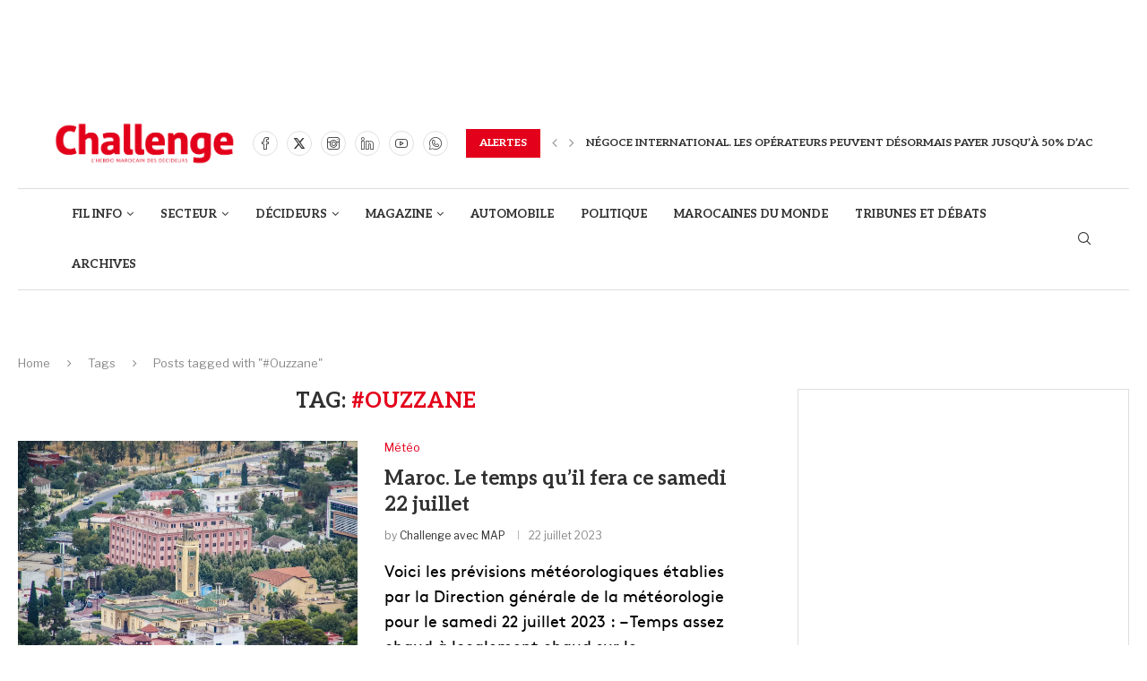

--- FILE ---
content_type: text/html; charset=UTF-8
request_url: https://www.challenge.ma/tag/ouzzane/
body_size: 52858
content:
<!DOCTYPE html>
<html lang="fr-FR">
<head>
    <meta charset="UTF-8">
    <meta http-equiv="X-UA-Compatible" content="IE=edge">
    <meta name="viewport" content="width=device-width, initial-scale=1">
    <link rel="profile" href="https://gmpg.org/xfn/11"/>
    <link rel="alternate" type="application/rss+xml" title="Challenge.ma RSS Feed"
          href="https://www.challenge.ma/feed/"/>
    <link rel="alternate" type="application/atom+xml" title="Challenge.ma Atom Feed"
          href="https://www.challenge.ma/feed/atom/"/>
    <link rel="pingback" href="https://www.challenge.ma/xmlrpc.php"/>
    <!--[if lt IE 9]>
	<script src="https://www.challenge.ma/wp-content/themes/soledad/js/html5.js"></script>
	<![endif]-->
	<link rel='preconnect' href='https://fonts.googleapis.com' />
<link rel='preconnect' href='https://fonts.gstatic.com' />
<meta http-equiv='x-dns-prefetch-control' content='on'>
<link rel='dns-prefetch' href='//fonts.googleapis.com' />
<link rel='dns-prefetch' href='//fonts.gstatic.com' />
<link rel='dns-prefetch' href='//s.gravatar.com' />
<link rel='dns-prefetch' href='//www.google-analytics.com' />
<meta name='robots' content='index, follow, max-image-preview:large, max-snippet:-1, max-video-preview:-1' />
	<style>img:is([sizes="auto" i], [sizes^="auto," i]) { contain-intrinsic-size: 3000px 1500px }</style>
	
	<!-- This site is optimized with the Yoast SEO plugin v26.3 - https://yoast.com/wordpress/plugins/seo/ -->
	<title>#Ouzzane Archives | Challenge.ma</title>
	<link rel="canonical" href="https://www.challenge.ma/tag/ouzzane/" />
	<meta property="og:locale" content="fr_FR" />
	<meta property="og:type" content="article" />
	<meta property="og:title" content="#Ouzzane Archives | Challenge.ma" />
	<meta property="og:url" content="https://www.challenge.ma/tag/ouzzane/" />
	<meta property="og:site_name" content="Challenge.ma" />
	<meta name="twitter:card" content="summary_large_image" />
	<script type="application/ld+json" class="yoast-schema-graph">{"@context":"https://schema.org","@graph":[{"@type":"CollectionPage","@id":"https://www.challenge.ma/tag/ouzzane/","url":"https://www.challenge.ma/tag/ouzzane/","name":"#Ouzzane Archives | Challenge.ma","isPartOf":{"@id":"https://www.challenge.ma/#website"},"primaryImageOfPage":{"@id":"https://www.challenge.ma/tag/ouzzane/#primaryimage"},"image":{"@id":"https://www.challenge.ma/tag/ouzzane/#primaryimage"},"thumbnailUrl":"https://www.challenge.ma/wp-content/uploads/2023/07/image-85.png","breadcrumb":{"@id":"https://www.challenge.ma/tag/ouzzane/#breadcrumb"},"inLanguage":"fr-FR"},{"@type":"ImageObject","inLanguage":"fr-FR","@id":"https://www.challenge.ma/tag/ouzzane/#primaryimage","url":"https://www.challenge.ma/wp-content/uploads/2023/07/image-85.png","contentUrl":"https://www.challenge.ma/wp-content/uploads/2023/07/image-85.png","width":1479,"height":1000,"caption":"Ouezzane : Min 19 - Max 34"},{"@type":"BreadcrumbList","@id":"https://www.challenge.ma/tag/ouzzane/#breadcrumb","itemListElement":[{"@type":"ListItem","position":1,"name":"Accueil","item":"https://www.challenge.ma/"},{"@type":"ListItem","position":2,"name":"#Ouzzane"}]},{"@type":"WebSite","@id":"https://www.challenge.ma/#website","url":"https://www.challenge.ma/","name":"Challenge.ma","description":"L&#039;actualité économique au Maroc.","potentialAction":[{"@type":"SearchAction","target":{"@type":"EntryPoint","urlTemplate":"https://www.challenge.ma/?s={search_term_string}"},"query-input":{"@type":"PropertyValueSpecification","valueRequired":true,"valueName":"search_term_string"}}],"inLanguage":"fr-FR"}]}</script>
	<!-- / Yoast SEO plugin. -->


<link rel='dns-prefetch' href='//www.googletagmanager.com' />
<link rel='dns-prefetch' href='//fonts.googleapis.com' />
<link rel="alternate" type="application/rss+xml" title="Challenge.ma &raquo; Flux" href="https://www.challenge.ma/feed/" />
<link rel="alternate" type="application/rss+xml" title="Challenge.ma &raquo; Flux des commentaires" href="https://www.challenge.ma/comments/feed/" />
<link rel="alternate" type="application/rss+xml" title="Challenge.ma &raquo; Flux de l’étiquette #Ouzzane" href="https://www.challenge.ma/tag/ouzzane/feed/" />
<script type="text/javascript">
/* <![CDATA[ */
window._wpemojiSettings = {"baseUrl":"https:\/\/s.w.org\/images\/core\/emoji\/16.0.1\/72x72\/","ext":".png","svgUrl":"https:\/\/s.w.org\/images\/core\/emoji\/16.0.1\/svg\/","svgExt":".svg","source":{"concatemoji":"https:\/\/www.challenge.ma\/wp-includes\/js\/wp-emoji-release.min.js?ver=6.8.3"}};
/*! This file is auto-generated */
!function(s,n){var o,i,e;function c(e){try{var t={supportTests:e,timestamp:(new Date).valueOf()};sessionStorage.setItem(o,JSON.stringify(t))}catch(e){}}function p(e,t,n){e.clearRect(0,0,e.canvas.width,e.canvas.height),e.fillText(t,0,0);var t=new Uint32Array(e.getImageData(0,0,e.canvas.width,e.canvas.height).data),a=(e.clearRect(0,0,e.canvas.width,e.canvas.height),e.fillText(n,0,0),new Uint32Array(e.getImageData(0,0,e.canvas.width,e.canvas.height).data));return t.every(function(e,t){return e===a[t]})}function u(e,t){e.clearRect(0,0,e.canvas.width,e.canvas.height),e.fillText(t,0,0);for(var n=e.getImageData(16,16,1,1),a=0;a<n.data.length;a++)if(0!==n.data[a])return!1;return!0}function f(e,t,n,a){switch(t){case"flag":return n(e,"\ud83c\udff3\ufe0f\u200d\u26a7\ufe0f","\ud83c\udff3\ufe0f\u200b\u26a7\ufe0f")?!1:!n(e,"\ud83c\udde8\ud83c\uddf6","\ud83c\udde8\u200b\ud83c\uddf6")&&!n(e,"\ud83c\udff4\udb40\udc67\udb40\udc62\udb40\udc65\udb40\udc6e\udb40\udc67\udb40\udc7f","\ud83c\udff4\u200b\udb40\udc67\u200b\udb40\udc62\u200b\udb40\udc65\u200b\udb40\udc6e\u200b\udb40\udc67\u200b\udb40\udc7f");case"emoji":return!a(e,"\ud83e\udedf")}return!1}function g(e,t,n,a){var r="undefined"!=typeof WorkerGlobalScope&&self instanceof WorkerGlobalScope?new OffscreenCanvas(300,150):s.createElement("canvas"),o=r.getContext("2d",{willReadFrequently:!0}),i=(o.textBaseline="top",o.font="600 32px Arial",{});return e.forEach(function(e){i[e]=t(o,e,n,a)}),i}function t(e){var t=s.createElement("script");t.src=e,t.defer=!0,s.head.appendChild(t)}"undefined"!=typeof Promise&&(o="wpEmojiSettingsSupports",i=["flag","emoji"],n.supports={everything:!0,everythingExceptFlag:!0},e=new Promise(function(e){s.addEventListener("DOMContentLoaded",e,{once:!0})}),new Promise(function(t){var n=function(){try{var e=JSON.parse(sessionStorage.getItem(o));if("object"==typeof e&&"number"==typeof e.timestamp&&(new Date).valueOf()<e.timestamp+604800&&"object"==typeof e.supportTests)return e.supportTests}catch(e){}return null}();if(!n){if("undefined"!=typeof Worker&&"undefined"!=typeof OffscreenCanvas&&"undefined"!=typeof URL&&URL.createObjectURL&&"undefined"!=typeof Blob)try{var e="postMessage("+g.toString()+"("+[JSON.stringify(i),f.toString(),p.toString(),u.toString()].join(",")+"));",a=new Blob([e],{type:"text/javascript"}),r=new Worker(URL.createObjectURL(a),{name:"wpTestEmojiSupports"});return void(r.onmessage=function(e){c(n=e.data),r.terminate(),t(n)})}catch(e){}c(n=g(i,f,p,u))}t(n)}).then(function(e){for(var t in e)n.supports[t]=e[t],n.supports.everything=n.supports.everything&&n.supports[t],"flag"!==t&&(n.supports.everythingExceptFlag=n.supports.everythingExceptFlag&&n.supports[t]);n.supports.everythingExceptFlag=n.supports.everythingExceptFlag&&!n.supports.flag,n.DOMReady=!1,n.readyCallback=function(){n.DOMReady=!0}}).then(function(){return e}).then(function(){var e;n.supports.everything||(n.readyCallback(),(e=n.source||{}).concatemoji?t(e.concatemoji):e.wpemoji&&e.twemoji&&(t(e.twemoji),t(e.wpemoji)))}))}((window,document),window._wpemojiSettings);
/* ]]> */
</script>
<link rel='stylesheet' id='penci-folding-css' href='https://www.challenge.ma/wp-content/themes/soledad/inc/elementor/assets/css/fold.css?ver=8.7.0' type='text/css' media='all' />
<style id='wp-emoji-styles-inline-css' type='text/css'>

	img.wp-smiley, img.emoji {
		display: inline !important;
		border: none !important;
		box-shadow: none !important;
		height: 1em !important;
		width: 1em !important;
		margin: 0 0.07em !important;
		vertical-align: -0.1em !important;
		background: none !important;
		padding: 0 !important;
	}
</style>
<link rel='stylesheet' id='wp-block-library-css' href='https://www.challenge.ma/wp-includes/css/dist/block-library/style.min.css?ver=6.8.3' type='text/css' media='all' />
<style id='wp-block-library-theme-inline-css' type='text/css'>
.wp-block-audio :where(figcaption){color:#555;font-size:13px;text-align:center}.is-dark-theme .wp-block-audio :where(figcaption){color:#ffffffa6}.wp-block-audio{margin:0 0 1em}.wp-block-code{border:1px solid #ccc;border-radius:4px;font-family:Menlo,Consolas,monaco,monospace;padding:.8em 1em}.wp-block-embed :where(figcaption){color:#555;font-size:13px;text-align:center}.is-dark-theme .wp-block-embed :where(figcaption){color:#ffffffa6}.wp-block-embed{margin:0 0 1em}.blocks-gallery-caption{color:#555;font-size:13px;text-align:center}.is-dark-theme .blocks-gallery-caption{color:#ffffffa6}:root :where(.wp-block-image figcaption){color:#555;font-size:13px;text-align:center}.is-dark-theme :root :where(.wp-block-image figcaption){color:#ffffffa6}.wp-block-image{margin:0 0 1em}.wp-block-pullquote{border-bottom:4px solid;border-top:4px solid;color:currentColor;margin-bottom:1.75em}.wp-block-pullquote cite,.wp-block-pullquote footer,.wp-block-pullquote__citation{color:currentColor;font-size:.8125em;font-style:normal;text-transform:uppercase}.wp-block-quote{border-left:.25em solid;margin:0 0 1.75em;padding-left:1em}.wp-block-quote cite,.wp-block-quote footer{color:currentColor;font-size:.8125em;font-style:normal;position:relative}.wp-block-quote:where(.has-text-align-right){border-left:none;border-right:.25em solid;padding-left:0;padding-right:1em}.wp-block-quote:where(.has-text-align-center){border:none;padding-left:0}.wp-block-quote.is-large,.wp-block-quote.is-style-large,.wp-block-quote:where(.is-style-plain){border:none}.wp-block-search .wp-block-search__label{font-weight:700}.wp-block-search__button{border:1px solid #ccc;padding:.375em .625em}:where(.wp-block-group.has-background){padding:1.25em 2.375em}.wp-block-separator.has-css-opacity{opacity:.4}.wp-block-separator{border:none;border-bottom:2px solid;margin-left:auto;margin-right:auto}.wp-block-separator.has-alpha-channel-opacity{opacity:1}.wp-block-separator:not(.is-style-wide):not(.is-style-dots){width:100px}.wp-block-separator.has-background:not(.is-style-dots){border-bottom:none;height:1px}.wp-block-separator.has-background:not(.is-style-wide):not(.is-style-dots){height:2px}.wp-block-table{margin:0 0 1em}.wp-block-table td,.wp-block-table th{word-break:normal}.wp-block-table :where(figcaption){color:#555;font-size:13px;text-align:center}.is-dark-theme .wp-block-table :where(figcaption){color:#ffffffa6}.wp-block-video :where(figcaption){color:#555;font-size:13px;text-align:center}.is-dark-theme .wp-block-video :where(figcaption){color:#ffffffa6}.wp-block-video{margin:0 0 1em}:root :where(.wp-block-template-part.has-background){margin-bottom:0;margin-top:0;padding:1.25em 2.375em}
</style>
<style id='classic-theme-styles-inline-css' type='text/css'>
/*! This file is auto-generated */
.wp-block-button__link{color:#fff;background-color:#32373c;border-radius:9999px;box-shadow:none;text-decoration:none;padding:calc(.667em + 2px) calc(1.333em + 2px);font-size:1.125em}.wp-block-file__button{background:#32373c;color:#fff;text-decoration:none}
</style>
<link rel='stylesheet' id='wp-components-css' href='https://www.challenge.ma/wp-includes/css/dist/components/style.min.css?ver=6.8.3' type='text/css' media='all' />
<link rel='stylesheet' id='wp-preferences-css' href='https://www.challenge.ma/wp-includes/css/dist/preferences/style.min.css?ver=6.8.3' type='text/css' media='all' />
<link rel='stylesheet' id='wp-block-editor-css' href='https://www.challenge.ma/wp-includes/css/dist/block-editor/style.min.css?ver=6.8.3' type='text/css' media='all' />
<link rel='stylesheet' id='popup-maker-block-library-style-css' href='https://www.challenge.ma/wp-content/plugins/popup-maker/dist/packages/block-library-style.css?ver=dbea705cfafe089d65f1' type='text/css' media='all' />
<style id='block-soledad-style-inline-css' type='text/css'>
.pchead-e-block{--pcborder-cl:#dedede;--pcaccent-cl:#6eb48c}.heading1-style-1>h1,.heading1-style-2>h1,.heading2-style-1>h2,.heading2-style-2>h2,.heading3-style-1>h3,.heading3-style-2>h3,.heading4-style-1>h4,.heading4-style-2>h4,.heading5-style-1>h5,.heading5-style-2>h5{padding-bottom:8px;border-bottom:1px solid var(--pcborder-cl);overflow:hidden}.heading1-style-2>h1,.heading2-style-2>h2,.heading3-style-2>h3,.heading4-style-2>h4,.heading5-style-2>h5{border-bottom-width:0;position:relative}.heading1-style-2>h1:before,.heading2-style-2>h2:before,.heading3-style-2>h3:before,.heading4-style-2>h4:before,.heading5-style-2>h5:before{content:'';width:50px;height:2px;bottom:0;left:0;z-index:2;background:var(--pcaccent-cl);position:absolute}.heading1-style-2>h1:after,.heading2-style-2>h2:after,.heading3-style-2>h3:after,.heading4-style-2>h4:after,.heading5-style-2>h5:after{content:'';width:100%;height:2px;bottom:0;left:20px;z-index:1;background:var(--pcborder-cl);position:absolute}.heading1-style-3>h1,.heading1-style-4>h1,.heading2-style-3>h2,.heading2-style-4>h2,.heading3-style-3>h3,.heading3-style-4>h3,.heading4-style-3>h4,.heading4-style-4>h4,.heading5-style-3>h5,.heading5-style-4>h5{position:relative;padding-left:20px}.heading1-style-3>h1:before,.heading1-style-4>h1:before,.heading2-style-3>h2:before,.heading2-style-4>h2:before,.heading3-style-3>h3:before,.heading3-style-4>h3:before,.heading4-style-3>h4:before,.heading4-style-4>h4:before,.heading5-style-3>h5:before,.heading5-style-4>h5:before{width:10px;height:100%;content:'';position:absolute;top:0;left:0;bottom:0;background:var(--pcaccent-cl)}.heading1-style-4>h1,.heading2-style-4>h2,.heading3-style-4>h3,.heading4-style-4>h4,.heading5-style-4>h5{padding:10px 20px;background:#f1f1f1}.heading1-style-5>h1,.heading2-style-5>h2,.heading3-style-5>h3,.heading4-style-5>h4,.heading5-style-5>h5{position:relative;z-index:1}.heading1-style-5>h1:before,.heading2-style-5>h2:before,.heading3-style-5>h3:before,.heading4-style-5>h4:before,.heading5-style-5>h5:before{content:"";position:absolute;left:0;bottom:0;width:200px;height:50%;transform:skew(-25deg) translateX(0);background:var(--pcaccent-cl);z-index:-1;opacity:.4}.heading1-style-6>h1,.heading2-style-6>h2,.heading3-style-6>h3,.heading4-style-6>h4,.heading5-style-6>h5{text-decoration:underline;text-underline-offset:2px;text-decoration-thickness:4px;text-decoration-color:var(--pcaccent-cl)}
</style>
<style id='global-styles-inline-css' type='text/css'>
:root{--wp--preset--aspect-ratio--square: 1;--wp--preset--aspect-ratio--4-3: 4/3;--wp--preset--aspect-ratio--3-4: 3/4;--wp--preset--aspect-ratio--3-2: 3/2;--wp--preset--aspect-ratio--2-3: 2/3;--wp--preset--aspect-ratio--16-9: 16/9;--wp--preset--aspect-ratio--9-16: 9/16;--wp--preset--color--black: #000000;--wp--preset--color--cyan-bluish-gray: #abb8c3;--wp--preset--color--white: #ffffff;--wp--preset--color--pale-pink: #f78da7;--wp--preset--color--vivid-red: #cf2e2e;--wp--preset--color--luminous-vivid-orange: #ff6900;--wp--preset--color--luminous-vivid-amber: #fcb900;--wp--preset--color--light-green-cyan: #7bdcb5;--wp--preset--color--vivid-green-cyan: #00d084;--wp--preset--color--pale-cyan-blue: #8ed1fc;--wp--preset--color--vivid-cyan-blue: #0693e3;--wp--preset--color--vivid-purple: #9b51e0;--wp--preset--gradient--vivid-cyan-blue-to-vivid-purple: linear-gradient(135deg,rgba(6,147,227,1) 0%,rgb(155,81,224) 100%);--wp--preset--gradient--light-green-cyan-to-vivid-green-cyan: linear-gradient(135deg,rgb(122,220,180) 0%,rgb(0,208,130) 100%);--wp--preset--gradient--luminous-vivid-amber-to-luminous-vivid-orange: linear-gradient(135deg,rgba(252,185,0,1) 0%,rgba(255,105,0,1) 100%);--wp--preset--gradient--luminous-vivid-orange-to-vivid-red: linear-gradient(135deg,rgba(255,105,0,1) 0%,rgb(207,46,46) 100%);--wp--preset--gradient--very-light-gray-to-cyan-bluish-gray: linear-gradient(135deg,rgb(238,238,238) 0%,rgb(169,184,195) 100%);--wp--preset--gradient--cool-to-warm-spectrum: linear-gradient(135deg,rgb(74,234,220) 0%,rgb(151,120,209) 20%,rgb(207,42,186) 40%,rgb(238,44,130) 60%,rgb(251,105,98) 80%,rgb(254,248,76) 100%);--wp--preset--gradient--blush-light-purple: linear-gradient(135deg,rgb(255,206,236) 0%,rgb(152,150,240) 100%);--wp--preset--gradient--blush-bordeaux: linear-gradient(135deg,rgb(254,205,165) 0%,rgb(254,45,45) 50%,rgb(107,0,62) 100%);--wp--preset--gradient--luminous-dusk: linear-gradient(135deg,rgb(255,203,112) 0%,rgb(199,81,192) 50%,rgb(65,88,208) 100%);--wp--preset--gradient--pale-ocean: linear-gradient(135deg,rgb(255,245,203) 0%,rgb(182,227,212) 50%,rgb(51,167,181) 100%);--wp--preset--gradient--electric-grass: linear-gradient(135deg,rgb(202,248,128) 0%,rgb(113,206,126) 100%);--wp--preset--gradient--midnight: linear-gradient(135deg,rgb(2,3,129) 0%,rgb(40,116,252) 100%);--wp--preset--font-size--small: 12px;--wp--preset--font-size--medium: 20px;--wp--preset--font-size--large: 32px;--wp--preset--font-size--x-large: 42px;--wp--preset--font-size--normal: 14px;--wp--preset--font-size--huge: 42px;--wp--preset--spacing--20: 0.44rem;--wp--preset--spacing--30: 0.67rem;--wp--preset--spacing--40: 1rem;--wp--preset--spacing--50: 1.5rem;--wp--preset--spacing--60: 2.25rem;--wp--preset--spacing--70: 3.38rem;--wp--preset--spacing--80: 5.06rem;--wp--preset--shadow--natural: 6px 6px 9px rgba(0, 0, 0, 0.2);--wp--preset--shadow--deep: 12px 12px 50px rgba(0, 0, 0, 0.4);--wp--preset--shadow--sharp: 6px 6px 0px rgba(0, 0, 0, 0.2);--wp--preset--shadow--outlined: 6px 6px 0px -3px rgba(255, 255, 255, 1), 6px 6px rgba(0, 0, 0, 1);--wp--preset--shadow--crisp: 6px 6px 0px rgba(0, 0, 0, 1);}:where(.is-layout-flex){gap: 0.5em;}:where(.is-layout-grid){gap: 0.5em;}body .is-layout-flex{display: flex;}.is-layout-flex{flex-wrap: wrap;align-items: center;}.is-layout-flex > :is(*, div){margin: 0;}body .is-layout-grid{display: grid;}.is-layout-grid > :is(*, div){margin: 0;}:where(.wp-block-columns.is-layout-flex){gap: 2em;}:where(.wp-block-columns.is-layout-grid){gap: 2em;}:where(.wp-block-post-template.is-layout-flex){gap: 1.25em;}:where(.wp-block-post-template.is-layout-grid){gap: 1.25em;}.has-black-color{color: var(--wp--preset--color--black) !important;}.has-cyan-bluish-gray-color{color: var(--wp--preset--color--cyan-bluish-gray) !important;}.has-white-color{color: var(--wp--preset--color--white) !important;}.has-pale-pink-color{color: var(--wp--preset--color--pale-pink) !important;}.has-vivid-red-color{color: var(--wp--preset--color--vivid-red) !important;}.has-luminous-vivid-orange-color{color: var(--wp--preset--color--luminous-vivid-orange) !important;}.has-luminous-vivid-amber-color{color: var(--wp--preset--color--luminous-vivid-amber) !important;}.has-light-green-cyan-color{color: var(--wp--preset--color--light-green-cyan) !important;}.has-vivid-green-cyan-color{color: var(--wp--preset--color--vivid-green-cyan) !important;}.has-pale-cyan-blue-color{color: var(--wp--preset--color--pale-cyan-blue) !important;}.has-vivid-cyan-blue-color{color: var(--wp--preset--color--vivid-cyan-blue) !important;}.has-vivid-purple-color{color: var(--wp--preset--color--vivid-purple) !important;}.has-black-background-color{background-color: var(--wp--preset--color--black) !important;}.has-cyan-bluish-gray-background-color{background-color: var(--wp--preset--color--cyan-bluish-gray) !important;}.has-white-background-color{background-color: var(--wp--preset--color--white) !important;}.has-pale-pink-background-color{background-color: var(--wp--preset--color--pale-pink) !important;}.has-vivid-red-background-color{background-color: var(--wp--preset--color--vivid-red) !important;}.has-luminous-vivid-orange-background-color{background-color: var(--wp--preset--color--luminous-vivid-orange) !important;}.has-luminous-vivid-amber-background-color{background-color: var(--wp--preset--color--luminous-vivid-amber) !important;}.has-light-green-cyan-background-color{background-color: var(--wp--preset--color--light-green-cyan) !important;}.has-vivid-green-cyan-background-color{background-color: var(--wp--preset--color--vivid-green-cyan) !important;}.has-pale-cyan-blue-background-color{background-color: var(--wp--preset--color--pale-cyan-blue) !important;}.has-vivid-cyan-blue-background-color{background-color: var(--wp--preset--color--vivid-cyan-blue) !important;}.has-vivid-purple-background-color{background-color: var(--wp--preset--color--vivid-purple) !important;}.has-black-border-color{border-color: var(--wp--preset--color--black) !important;}.has-cyan-bluish-gray-border-color{border-color: var(--wp--preset--color--cyan-bluish-gray) !important;}.has-white-border-color{border-color: var(--wp--preset--color--white) !important;}.has-pale-pink-border-color{border-color: var(--wp--preset--color--pale-pink) !important;}.has-vivid-red-border-color{border-color: var(--wp--preset--color--vivid-red) !important;}.has-luminous-vivid-orange-border-color{border-color: var(--wp--preset--color--luminous-vivid-orange) !important;}.has-luminous-vivid-amber-border-color{border-color: var(--wp--preset--color--luminous-vivid-amber) !important;}.has-light-green-cyan-border-color{border-color: var(--wp--preset--color--light-green-cyan) !important;}.has-vivid-green-cyan-border-color{border-color: var(--wp--preset--color--vivid-green-cyan) !important;}.has-pale-cyan-blue-border-color{border-color: var(--wp--preset--color--pale-cyan-blue) !important;}.has-vivid-cyan-blue-border-color{border-color: var(--wp--preset--color--vivid-cyan-blue) !important;}.has-vivid-purple-border-color{border-color: var(--wp--preset--color--vivid-purple) !important;}.has-vivid-cyan-blue-to-vivid-purple-gradient-background{background: var(--wp--preset--gradient--vivid-cyan-blue-to-vivid-purple) !important;}.has-light-green-cyan-to-vivid-green-cyan-gradient-background{background: var(--wp--preset--gradient--light-green-cyan-to-vivid-green-cyan) !important;}.has-luminous-vivid-amber-to-luminous-vivid-orange-gradient-background{background: var(--wp--preset--gradient--luminous-vivid-amber-to-luminous-vivid-orange) !important;}.has-luminous-vivid-orange-to-vivid-red-gradient-background{background: var(--wp--preset--gradient--luminous-vivid-orange-to-vivid-red) !important;}.has-very-light-gray-to-cyan-bluish-gray-gradient-background{background: var(--wp--preset--gradient--very-light-gray-to-cyan-bluish-gray) !important;}.has-cool-to-warm-spectrum-gradient-background{background: var(--wp--preset--gradient--cool-to-warm-spectrum) !important;}.has-blush-light-purple-gradient-background{background: var(--wp--preset--gradient--blush-light-purple) !important;}.has-blush-bordeaux-gradient-background{background: var(--wp--preset--gradient--blush-bordeaux) !important;}.has-luminous-dusk-gradient-background{background: var(--wp--preset--gradient--luminous-dusk) !important;}.has-pale-ocean-gradient-background{background: var(--wp--preset--gradient--pale-ocean) !important;}.has-electric-grass-gradient-background{background: var(--wp--preset--gradient--electric-grass) !important;}.has-midnight-gradient-background{background: var(--wp--preset--gradient--midnight) !important;}.has-small-font-size{font-size: var(--wp--preset--font-size--small) !important;}.has-medium-font-size{font-size: var(--wp--preset--font-size--medium) !important;}.has-large-font-size{font-size: var(--wp--preset--font-size--large) !important;}.has-x-large-font-size{font-size: var(--wp--preset--font-size--x-large) !important;}
:where(.wp-block-post-template.is-layout-flex){gap: 1.25em;}:where(.wp-block-post-template.is-layout-grid){gap: 1.25em;}
:where(.wp-block-columns.is-layout-flex){gap: 2em;}:where(.wp-block-columns.is-layout-grid){gap: 2em;}
:root :where(.wp-block-pullquote){font-size: 1.5em;line-height: 1.6;}
</style>
<link rel='stylesheet' id='contact-form-7-css' href='https://www.challenge.ma/wp-content/plugins/contact-form-7/includes/css/styles.css?ver=6.1.3' type='text/css' media='all' />
<link rel='stylesheet' id='uaf_client_css-css' href='https://www.challenge.ma/wp-content/uploads/useanyfont/uaf.css?ver=1759917772' type='text/css' media='all' />
<link rel='stylesheet' id='penci-fonts-css' href='https://fonts.googleapis.com/css?family=Aleo%3A300%2C300italic%2C400%2C400italic%2C500%2C500italic%2C700%2C700italic%2C800%2C800italic%7CLibre+Franklin%3A300%2C300italic%2C400%2C400italic%2C500%2C500italic%2C600%2C600italic%2C700%2C700italic%2C800%2C800italic%26subset%3Dlatin%2Ccyrillic%2Ccyrillic-ext%2Cgreek%2Cgreek-ext%2Clatin-ext&#038;display=swap&#038;ver=8.7.0' type='text/css' media='' />
<link rel='stylesheet' id='penci-main-style-css' href='https://www.challenge.ma/wp-content/themes/soledad/main.css?ver=8.7.0' type='text/css' media='all' />
<link rel='stylesheet' id='penci-swiper-bundle-css' href='https://www.challenge.ma/wp-content/themes/soledad/css/swiper-bundle.min.css?ver=8.7.0' type='text/css' media='all' />
<link rel='stylesheet' id='penci-font-awesomeold-css' href='https://www.challenge.ma/wp-content/themes/soledad/css/font-awesome.4.7.0.swap.min.css?ver=4.7.0' type='text/css' media='all' />
<link rel='stylesheet' id='penci_icon-css' href='https://www.challenge.ma/wp-content/themes/soledad/css/penci-icon.css?ver=8.7.0' type='text/css' media='all' />
<link rel='stylesheet' id='penci_style-css' href='https://www.challenge.ma/wp-content/themes/soledad-child/style.css?ver=8.7.0' type='text/css' media='all' />
<link rel='stylesheet' id='penci_social_counter-css' href='https://www.challenge.ma/wp-content/themes/soledad/css/social-counter.css?ver=8.7.0' type='text/css' media='all' />
<link rel='stylesheet' id='penci-header-builder-fonts-css' href='https://fonts.googleapis.com/css?family=Aleo%3A300%2C300italic%2C400%2C400italic%2C500%2C500italic%2C700%2C700italic%2C800%2C800italic%7CLibre+Franklin%3A300%2C300italic%2C400%2C400italic%2C500%2C500italic%2C600%2C600italic%2C700%2C700italic%2C800%2C800italic%26subset%3Dlatin%2Ccyrillic%2Ccyrillic-ext%2Cgreek%2Cgreek-ext%2Clatin-ext&#038;display=swap&#038;ver=8.7.0' type='text/css' media='all' />
<link rel='stylesheet' id='elementor-icons-css' href='https://www.challenge.ma/wp-content/plugins/elementor/assets/lib/eicons/css/elementor-icons.min.css?ver=5.44.0' type='text/css' media='all' />
<link rel='stylesheet' id='elementor-frontend-css' href='https://www.challenge.ma/wp-content/plugins/elementor/assets/css/frontend.min.css?ver=3.33.4' type='text/css' media='all' />
<link rel='stylesheet' id='elementor-post-310368-css' href='https://www.challenge.ma/wp-content/uploads/elementor/css/post-310368.css?ver=1766065627' type='text/css' media='all' />
<link rel='stylesheet' id='elementor-post-310371-css' href='https://www.challenge.ma/wp-content/uploads/elementor/css/post-310371.css?ver=1766065627' type='text/css' media='all' />
<link rel='stylesheet' id='__EPYT__style-css' href='https://www.challenge.ma/wp-content/plugins/youtube-embed-plus/styles/ytprefs.min.css?ver=14.2.3' type='text/css' media='all' />
<style id='__EPYT__style-inline-css' type='text/css'>

                .epyt-gallery-thumb {
                        width: 33.333%;
                }
                
</style>
<link rel='stylesheet' id='penci-soledad-parent-style-css' href='https://www.challenge.ma/wp-content/themes/soledad/style.css?ver=6.8.3' type='text/css' media='all' />
<link rel='stylesheet' id='sib-front-css-css' href='https://www.challenge.ma/wp-content/plugins/mailin/css/mailin-front.css?ver=6.8.3' type='text/css' media='all' />
<link rel='stylesheet' id='elementor-gf-roboto-css' href='https://fonts.googleapis.com/css?family=Roboto:100,100italic,200,200italic,300,300italic,400,400italic,500,500italic,600,600italic,700,700italic,800,800italic,900,900italic&#038;display=swap' type='text/css' media='all' />
<link rel='stylesheet' id='elementor-gf-robotoslab-css' href='https://fonts.googleapis.com/css?family=Roboto+Slab:100,100italic,200,200italic,300,300italic,400,400italic,500,500italic,600,600italic,700,700italic,800,800italic,900,900italic&#038;display=swap' type='text/css' media='all' />
<link rel='stylesheet' id='elementor-gf-bitter-css' href='https://fonts.googleapis.com/css?family=Bitter:100,100italic,200,200italic,300,300italic,400,400italic,500,500italic,600,600italic,700,700italic,800,800italic,900,900italic&#038;display=swap' type='text/css' media='all' />
<link rel='stylesheet' id='elementor-gf-lato-css' href='https://fonts.googleapis.com/css?family=Lato:100,100italic,200,200italic,300,300italic,400,400italic,500,500italic,600,600italic,700,700italic,800,800italic,900,900italic&#038;display=swap' type='text/css' media='all' />
<link rel='stylesheet' id='elementor-icons-shared-0-css' href='https://www.challenge.ma/wp-content/plugins/elementor/assets/lib/font-awesome/css/fontawesome.min.css?ver=5.15.3' type='text/css' media='all' />
<link rel='stylesheet' id='elementor-icons-fa-solid-css' href='https://www.challenge.ma/wp-content/plugins/elementor/assets/lib/font-awesome/css/solid.min.css?ver=5.15.3' type='text/css' media='all' />
<link rel='stylesheet' id='elementor-icons-fa-brands-css' href='https://www.challenge.ma/wp-content/plugins/elementor/assets/lib/font-awesome/css/brands.min.css?ver=5.15.3' type='text/css' media='all' />
<script type="text/javascript" src="https://www.challenge.ma/wp-includes/js/jquery/jquery.min.js?ver=3.7.1" id="jquery-core-js"></script>
<script type="text/javascript" src="https://www.challenge.ma/wp-includes/js/jquery/jquery-migrate.min.js?ver=3.4.1" id="jquery-migrate-js"></script>

<!-- Extrait de code de la balise Google (gtag.js) ajouté par Site Kit -->
<!-- Extrait Google Analytics ajouté par Site Kit -->
<script type="text/javascript" src="https://www.googletagmanager.com/gtag/js?id=GT-MK98RMP" id="google_gtagjs-js" async></script>
<script type="text/javascript" id="google_gtagjs-js-after">
/* <![CDATA[ */
window.dataLayer = window.dataLayer || [];function gtag(){dataLayer.push(arguments);}
gtag("set","linker",{"domains":["www.challenge.ma"]});
gtag("js", new Date());
gtag("set", "developer_id.dZTNiMT", true);
gtag("config", "GT-MK98RMP");
 window._googlesitekit = window._googlesitekit || {}; window._googlesitekit.throttledEvents = []; window._googlesitekit.gtagEvent = (name, data) => { var key = JSON.stringify( { name, data } ); if ( !! window._googlesitekit.throttledEvents[ key ] ) { return; } window._googlesitekit.throttledEvents[ key ] = true; setTimeout( () => { delete window._googlesitekit.throttledEvents[ key ]; }, 5 ); gtag( "event", name, { ...data, event_source: "site-kit" } ); }; 
/* ]]> */
</script>
<script type="text/javascript" id="__ytprefs__-js-extra">
/* <![CDATA[ */
var _EPYT_ = {"ajaxurl":"https:\/\/www.challenge.ma\/wp-admin\/admin-ajax.php","security":"49f109ba8d","gallery_scrolloffset":"20","eppathtoscripts":"https:\/\/www.challenge.ma\/wp-content\/plugins\/youtube-embed-plus\/scripts\/","eppath":"https:\/\/www.challenge.ma\/wp-content\/plugins\/youtube-embed-plus\/","epresponsiveselector":"[\"iframe.__youtube_prefs__\",\"iframe[src*='youtube.com']\",\"iframe[src*='youtube-nocookie.com']\",\"iframe[data-ep-src*='youtube.com']\",\"iframe[data-ep-src*='youtube-nocookie.com']\",\"iframe[data-ep-gallerysrc*='youtube.com']\"]","epdovol":"1","version":"14.2.3","evselector":"iframe.__youtube_prefs__[src], iframe[src*=\"youtube.com\/embed\/\"], iframe[src*=\"youtube-nocookie.com\/embed\/\"]","ajax_compat":"","maxres_facade":"eager","ytapi_load":"light","pause_others":"","stopMobileBuffer":"1","facade_mode":"","not_live_on_channel":""};
/* ]]> */
</script>
<script type="text/javascript" src="https://www.challenge.ma/wp-content/plugins/youtube-embed-plus/scripts/ytprefs.min.js?ver=14.2.3" id="__ytprefs__-js"></script>
<script type="text/javascript" id="sib-front-js-js-extra">
/* <![CDATA[ */
var sibErrMsg = {"invalidMail":"Veuillez entrer une adresse e-mail valide.","requiredField":"Veuillez compl\u00e9ter les champs obligatoires.","invalidDateFormat":"Veuillez entrer une date valide.","invalidSMSFormat":"Veuillez entrer une num\u00e9ro de t\u00e9l\u00e9phone valide."};
var ajax_sib_front_object = {"ajax_url":"https:\/\/www.challenge.ma\/wp-admin\/admin-ajax.php","ajax_nonce":"c71f32fa37","flag_url":"https:\/\/www.challenge.ma\/wp-content\/plugins\/mailin\/img\/flags\/"};
/* ]]> */
</script>
<script type="text/javascript" src="https://www.challenge.ma/wp-content/plugins/mailin/js/mailin-front.js?ver=1762769155" id="sib-front-js-js"></script>
<link rel="https://api.w.org/" href="https://www.challenge.ma/wp-json/" /><link rel="alternate" title="JSON" type="application/json" href="https://www.challenge.ma/wp-json/wp/v2/tags/37543" /><link rel="EditURI" type="application/rsd+xml" title="RSD" href="https://www.challenge.ma/xmlrpc.php?rsd" />
<meta name="generator" content="WordPress 6.8.3" />
<meta name="generator" content="Soledad 8.7.0" />
<meta name="generator" content="Site Kit by Google 1.165.0" /><style id="penci-custom-style" type="text/css">body{ --pcbg-cl: #fff; --pctext-cl: #313131; --pcborder-cl: #dedede; --pcheading-cl: #313131; --pcmeta-cl: #888888; --pcaccent-cl: #6eb48c; --pcbody-font: 'PT Serif', serif; --pchead-font: 'Raleway', sans-serif; --pchead-wei: bold; --pcava_bdr:10px;--pcajs_fvw:470px;--pcajs_fvmw:220px; } .single.penci-body-single-style-5 #header, .single.penci-body-single-style-6 #header, .single.penci-body-single-style-10 #header, .single.penci-body-single-style-5 .pc-wrapbuilder-header, .single.penci-body-single-style-6 .pc-wrapbuilder-header, .single.penci-body-single-style-10 .pc-wrapbuilder-header { --pchd-mg: 40px; } .fluid-width-video-wrapper > div { position: absolute; left: 0; right: 0; top: 0; width: 100%; height: 100%; } .yt-video-place { position: relative; text-align: center; } .yt-video-place.embed-responsive .start-video { display: block; top: 0; left: 0; bottom: 0; right: 0; position: absolute; transform: none; } .yt-video-place.embed-responsive .start-video img { margin: 0; padding: 0; top: 50%; display: inline-block; position: absolute; left: 50%; transform: translate(-50%, -50%); width: 68px; height: auto; } .mfp-bg { top: 0; left: 0; width: 100%; height: 100%; z-index: 9999999; overflow: hidden; position: fixed; background: #0b0b0b; opacity: .8; filter: alpha(opacity=80) } .mfp-wrap { top: 0; left: 0; width: 100%; height: 100%; z-index: 9999999; position: fixed; outline: none !important; -webkit-backface-visibility: hidden } body{--pcctain: 1400px}@media only screen and (min-width: 1170px) and (max-width: 1400px){ body{ --pcctain: calc( 100% - 40px ); } } body { --pchead-font: 'Aleo', serif; } body { --pcbody-font: 'Libre Franklin', serif; } p{ line-height: 1.8; } #main #bbpress-forums .bbp-login-form fieldset.bbp-form select, #main #bbpress-forums .bbp-login-form .bbp-form input[type="password"], #main #bbpress-forums .bbp-login-form .bbp-form input[type="text"], .penci-login-register input[type="email"], .penci-login-register input[type="text"], .penci-login-register input[type="password"], .penci-login-register input[type="number"], body, textarea, #respond textarea, .widget input[type="text"], .widget input[type="email"], .widget input[type="date"], .widget input[type="number"], .wpcf7 textarea, .mc4wp-form input, #respond input, div.wpforms-container .wpforms-form.wpforms-form input[type=date], div.wpforms-container .wpforms-form.wpforms-form input[type=datetime], div.wpforms-container .wpforms-form.wpforms-form input[type=datetime-local], div.wpforms-container .wpforms-form.wpforms-form input[type=email], div.wpforms-container .wpforms-form.wpforms-form input[type=month], div.wpforms-container .wpforms-form.wpforms-form input[type=number], div.wpforms-container .wpforms-form.wpforms-form input[type=password], div.wpforms-container .wpforms-form.wpforms-form input[type=range], div.wpforms-container .wpforms-form.wpforms-form input[type=search], div.wpforms-container .wpforms-form.wpforms-form input[type=tel], div.wpforms-container .wpforms-form.wpforms-form input[type=text], div.wpforms-container .wpforms-form.wpforms-form input[type=time], div.wpforms-container .wpforms-form.wpforms-form input[type=url], div.wpforms-container .wpforms-form.wpforms-form input[type=week], div.wpforms-container .wpforms-form.wpforms-form select, div.wpforms-container .wpforms-form.wpforms-form textarea, .wpcf7 input, form.pc-searchform input.search-input, ul.homepage-featured-boxes .penci-fea-in h4, .widget.widget_categories ul li span.category-item-count, .about-widget .about-me-heading, .widget ul.side-newsfeed li .side-item .side-item-text .side-item-meta { font-weight: normal } .penci-hide-tagupdated{ display: none !important; } body { --pchead-wei: 600; } .featured-area.featured-style-42 .item-inner-content, .featured-style-41 .swiper-slide, .slider-40-wrapper .nav-thumb-creative .thumb-container:after,.penci-slider44-t-item:before,.penci-slider44-main-wrapper .item, .featured-area .penci-image-holder, .featured-area .penci-slider4-overlay, .featured-area .penci-slide-overlay .overlay-link, .featured-style-29 .featured-slider-overlay, .penci-slider38-overlay{ border-radius: ; -webkit-border-radius: ; } .penci-featured-content-right:before{ border-top-right-radius: ; border-bottom-right-radius: ; } .penci-flat-overlay .penci-slide-overlay .penci-mag-featured-content:before{ border-bottom-left-radius: ; border-bottom-right-radius: ; } .container-single .post-image{ border-radius: ; -webkit-border-radius: ; } .penci-mega-post-inner, .penci-mega-thumbnail .penci-image-holder{ border-radius: ; -webkit-border-radius: ; } .wp-caption p.wp-caption-text, .penci-featured-caption { position: static; background: none; padding: 11px 0 0; color: #888; } .wp-caption:hover p.wp-caption-text, .post-image:hover .penci-featured-caption{ opacity: 1; transform: none; -webkit-transform: none; } .editor-styles-wrapper, body:not(.pcdm-enable){ color: #000000; } .editor-styles-wrapper, body{ --pcaccent-cl: #e3001b; } .penci-menuhbg-toggle:hover .lines-button:after, .penci-menuhbg-toggle:hover .penci-lines:before, .penci-menuhbg-toggle:hover .penci-lines:after,.tags-share-box.tags-share-box-s2 .post-share-plike,.penci-video_playlist .penci-playlist-title,.pencisc-column-2.penci-video_playlist .penci-video-nav .playlist-panel-item, .pencisc-column-1.penci-video_playlist .penci-video-nav .playlist-panel-item,.penci-video_playlist .penci-custom-scroll::-webkit-scrollbar-thumb, .pencisc-button, .post-entry .pencisc-button, .penci-dropcap-box, .penci-dropcap-circle, .penci-login-register input[type="submit"]:hover, .penci-ld .penci-ldin:before, .penci-ldspinner > div{ background: #e3001b; } a, .post-entry .penci-portfolio-filter ul li a:hover, .penci-portfolio-filter ul li a:hover, .penci-portfolio-filter ul li.active a, .post-entry .penci-portfolio-filter ul li.active a, .penci-countdown .countdown-amount, .archive-box h1, .post-entry a, .container.penci-breadcrumb span a:hover,.container.penci-breadcrumb a:hover, .post-entry blockquote:before, .post-entry blockquote cite, .post-entry blockquote .author, .wpb_text_column blockquote:before, .wpb_text_column blockquote cite, .wpb_text_column blockquote .author, .penci-pagination a:hover, ul.penci-topbar-menu > li a:hover, div.penci-topbar-menu > ul > li a:hover, .penci-recipe-heading a.penci-recipe-print,.penci-review-metas .penci-review-btnbuy, .main-nav-social a:hover, .widget-social .remove-circle a:hover i, .penci-recipe-index .cat > a.penci-cat-name, #bbpress-forums li.bbp-body ul.forum li.bbp-forum-info a:hover, #bbpress-forums li.bbp-body ul.topic li.bbp-topic-title a:hover, #bbpress-forums li.bbp-body ul.forum li.bbp-forum-info .bbp-forum-content a, #bbpress-forums li.bbp-body ul.topic p.bbp-topic-meta a, #bbpress-forums .bbp-breadcrumb a:hover, #bbpress-forums .bbp-forum-freshness a:hover, #bbpress-forums .bbp-topic-freshness a:hover, #buddypress ul.item-list li div.item-title a, #buddypress ul.item-list li h4 a, #buddypress .activity-header a:first-child, #buddypress .comment-meta a:first-child, #buddypress .acomment-meta a:first-child, div.bbp-template-notice a:hover, .penci-menu-hbg .menu li a .indicator:hover, .penci-menu-hbg .menu li a:hover, #sidebar-nav .menu li a:hover, .penci-rlt-popup .rltpopup-meta .rltpopup-title:hover, .penci-video_playlist .penci-video-playlist-item .penci-video-title:hover, .penci_list_shortcode li:before, .penci-dropcap-box-outline, .penci-dropcap-circle-outline, .penci-dropcap-regular, .penci-dropcap-bold{ color: #e3001b; } .penci-home-popular-post ul.slick-dots li button:hover, .penci-home-popular-post ul.slick-dots li.slick-active button, .post-entry blockquote .author span:after, .error-image:after, .error-404 .go-back-home a:after, .penci-header-signup-form, .woocommerce span.onsale, .woocommerce #respond input#submit:hover, .woocommerce a.button:hover, .woocommerce button.button:hover, .woocommerce input.button:hover, .woocommerce nav.woocommerce-pagination ul li span.current, .woocommerce div.product .entry-summary div[itemprop="description"]:before, .woocommerce div.product .entry-summary div[itemprop="description"] blockquote .author span:after, .woocommerce div.product .woocommerce-tabs #tab-description blockquote .author span:after, .woocommerce #respond input#submit.alt:hover, .woocommerce a.button.alt:hover, .woocommerce button.button.alt:hover, .woocommerce input.button.alt:hover, .pcheader-icon.shoping-cart-icon > a > span, #penci-demobar .buy-button, #penci-demobar .buy-button:hover, .penci-recipe-heading a.penci-recipe-print:hover,.penci-review-metas .penci-review-btnbuy:hover, .penci-review-process span, .penci-review-score-total, #navigation.menu-style-2 ul.menu ul.sub-menu:before, #navigation.menu-style-2 .menu ul ul.sub-menu:before, .penci-go-to-top-floating, .post-entry.blockquote-style-2 blockquote:before, #bbpress-forums #bbp-search-form .button, #bbpress-forums #bbp-search-form .button:hover, .wrapper-boxed .bbp-pagination-links span.current, #bbpress-forums #bbp_reply_submit:hover, #bbpress-forums #bbp_topic_submit:hover,#main .bbp-login-form .bbp-submit-wrapper button[type="submit"]:hover, #buddypress .dir-search input[type=submit], #buddypress .groups-members-search input[type=submit], #buddypress button:hover, #buddypress a.button:hover, #buddypress a.button:focus, #buddypress input[type=button]:hover, #buddypress input[type=reset]:hover, #buddypress ul.button-nav li a:hover, #buddypress ul.button-nav li.current a, #buddypress div.generic-button a:hover, #buddypress .comment-reply-link:hover, #buddypress input[type=submit]:hover, #buddypress div.pagination .pagination-links .current, #buddypress div.item-list-tabs ul li.selected a, #buddypress div.item-list-tabs ul li.current a, #buddypress div.item-list-tabs ul li a:hover, #buddypress table.notifications thead tr, #buddypress table.notifications-settings thead tr, #buddypress table.profile-settings thead tr, #buddypress table.profile-fields thead tr, #buddypress table.wp-profile-fields thead tr, #buddypress table.messages-notices thead tr, #buddypress table.forum thead tr, #buddypress input[type=submit] { background-color: #e3001b; } .penci-pagination ul.page-numbers li span.current, #comments_pagination span { color: #fff; background: #e3001b; border-color: #e3001b; } .footer-instagram h4.footer-instagram-title > span:before, .woocommerce nav.woocommerce-pagination ul li span.current, .penci-pagination.penci-ajax-more a.penci-ajax-more-button:hover, .penci-recipe-heading a.penci-recipe-print:hover,.penci-review-metas .penci-review-btnbuy:hover, .home-featured-cat-content.style-14 .magcat-padding:before, .wrapper-boxed .bbp-pagination-links span.current, #buddypress .dir-search input[type=submit], #buddypress .groups-members-search input[type=submit], #buddypress button:hover, #buddypress a.button:hover, #buddypress a.button:focus, #buddypress input[type=button]:hover, #buddypress input[type=reset]:hover, #buddypress ul.button-nav li a:hover, #buddypress ul.button-nav li.current a, #buddypress div.generic-button a:hover, #buddypress .comment-reply-link:hover, #buddypress input[type=submit]:hover, #buddypress div.pagination .pagination-links .current, #buddypress input[type=submit], form.pc-searchform.penci-hbg-search-form input.search-input:hover, form.pc-searchform.penci-hbg-search-form input.search-input:focus, .penci-dropcap-box-outline, .penci-dropcap-circle-outline { border-color: #e3001b; } .woocommerce .woocommerce-error, .woocommerce .woocommerce-info, .woocommerce .woocommerce-message { border-top-color: #e3001b; } .penci-slider ol.penci-control-nav li a.penci-active, .penci-slider ol.penci-control-nav li a:hover, .penci-related-carousel .penci-owl-dot.active span, .penci-owl-carousel-slider .penci-owl-dot.active span{ border-color: #e3001b; background-color: #e3001b; } .woocommerce .woocommerce-message:before, .woocommerce form.checkout table.shop_table .order-total .amount, .woocommerce ul.products li.product .price ins, .woocommerce ul.products li.product .price, .woocommerce div.product p.price ins, .woocommerce div.product span.price ins, .woocommerce div.product p.price, .woocommerce div.product .entry-summary div[itemprop="description"] blockquote:before, .woocommerce div.product .woocommerce-tabs #tab-description blockquote:before, .woocommerce div.product .entry-summary div[itemprop="description"] blockquote cite, .woocommerce div.product .entry-summary div[itemprop="description"] blockquote .author, .woocommerce div.product .woocommerce-tabs #tab-description blockquote cite, .woocommerce div.product .woocommerce-tabs #tab-description blockquote .author, .woocommerce div.product .product_meta > span a:hover, .woocommerce div.product .woocommerce-tabs ul.tabs li.active, .woocommerce ul.cart_list li .amount, .woocommerce ul.product_list_widget li .amount, .woocommerce table.shop_table td.product-name a:hover, .woocommerce table.shop_table td.product-price span, .woocommerce table.shop_table td.product-subtotal span, .woocommerce-cart .cart-collaterals .cart_totals table td .amount, .woocommerce .woocommerce-info:before, .woocommerce div.product span.price, .penci-container-inside.penci-breadcrumb span a:hover,.penci-container-inside.penci-breadcrumb a:hover { color: #e3001b; } .standard-content .penci-more-link.penci-more-link-button a.more-link, .penci-readmore-btn.penci-btn-make-button a, .penci-featured-cat-seemore.penci-btn-make-button a{ background-color: #e3001b; color: #fff; } .penci-vernav-toggle:before{ border-top-color: #e3001b; color: #fff; } #penci-login-popup:before{ opacity: ; } .penci-menu-hbg .menu li a { font-size: 15px; } .penci-menu-hbg .menu ul.sub-menu li a { font-size: 14px; } .penci-header-signup-form { padding-top: px; padding-bottom: px; } .penci-slide-overlay .overlay-link, .penci-slider38-overlay, .penci-flat-overlay .penci-slide-overlay .penci-mag-featured-content:before, .slider-40-wrapper .list-slider-creative .item-slider-creative .img-container:before { opacity: ; } .penci-item-mag:hover .penci-slide-overlay .overlay-link, .featured-style-38 .item:hover .penci-slider38-overlay, .penci-flat-overlay .penci-item-mag:hover .penci-slide-overlay .penci-mag-featured-content:before { opacity: ; } .penci-featured-content .featured-slider-overlay { opacity: ; } .slider-40-wrapper .list-slider-creative .item-slider-creative:hover .img-container:before { opacity:; } .featured-style-29 .featured-slider-overlay { opacity: ; } .penci_grid_title a, .penci-grid li .item h2 a, .penci-masonry .item-masonry h2 a, .grid-mixed .mixed-detail h2 a, .overlay-header-box .overlay-title a { text-transform: none; } .penci-grid li .item h2 a, .penci-masonry .item-masonry h2 a { } .penci-grid li.typography-style .overlay-typography { opacity: ; } .penci-grid li.typography-style:hover .overlay-typography { opacity: ; } .penci-grid li .item h2 a, .penci-masonry .item-masonry h2 a, .penci_grid_title a{font-size:22px;} .grid-post-box-meta, .overlay-header-box .overlay-author, .penci-post-box-meta .penci-box-meta, .header-standard .author-post{ font-size: 12px; } .item-content p, .standard-content .standard-post-entry, .standard-content .standard-post-entry p{ font-size: 15px; } @media only screen and (min-width: 961px){ .penci-sidebar-content{ width: 370px; } .penci-single-style-10 .penci-single-s10-content, .container.penci_sidebar:not(.two-sidebar) #main{ width: calc(100% - 370px); } } .penci-sidebar-content .penci-border-arrow .inner-arrow { text-transform: none; } .penci-sidebar-content .penci-border-arrow .inner-arrow { font-size: 20px; } #footer-section .footer-menu li a { font-size: 13px; } #footer-copyright * { font-size: 13px; } #footer-copyright * { font-style: normal; } .footer-socials-section, .penci-footer-social-moved{ border-color: #212121; } #footer-section, .penci-footer-social-moved{ background-color: #111111; } .container-single .single-post-title { text-transform: none; } @media only screen and (min-width: 769px){ .container-single .single-post-title { font-size: 30px; } } .post-entry.blockquote-style-3 blockquote:not(.wp-block-quote) p, .post-entry.blockquote-style-4 blockquote:not(.wp-block-quote) p, .post-entry.blockquote-style-5 blockquote:not(.wp-block-quote) p, .post-entry blockquote.wp-block-quote p, .wpb_text_column blockquote.wp-block-quote p, .post-entry blockquote, .post-entry blockquote p, .wpb_text_column blockquote, .wpb_text_column blockquote p, .woocommerce .page-description blockquote, .woocommerce .page-description blockquote p{ font-size: 21px; } .container-single #main .post-entry .post-tags a{ font-size: 14px !important; } .container-single .single-post-title { } .container-single .cat a.penci-cat-name { text-transform: uppercase; } .list-post .header-list-style:after, .grid-header-box:after, .penci-overlay-over .overlay-header-box:after, .home-featured-cat-content .first-post .magcat-detail .mag-header:after { content: none; } .list-post .header-list-style, .grid-header-box, .penci-overlay-over .overlay-header-box, .home-featured-cat-content .first-post .magcat-detail .mag-header{ padding-bottom: 0; } .header-standard-wrapper, .penci-author-img-wrapper .author{justify-content: start;} .penci-body-single-style-16 .container.penci-breadcrumb, .penci-body-single-style-11 .penci-breadcrumb, .penci-body-single-style-12 .penci-breadcrumb, .penci-body-single-style-14 .penci-breadcrumb, .penci-body-single-style-16 .penci-breadcrumb, .penci-body-single-style-17 .penci-breadcrumb, .penci-body-single-style-18 .penci-breadcrumb, .penci-body-single-style-19 .penci-breadcrumb, .penci-body-single-style-22 .container.penci-breadcrumb, .penci-body-single-style-22 .container-single .header-standard, .penci-body-single-style-22 .container-single .post-box-meta-single, .penci-single-style-12 .container.penci-breadcrumb, .penci-body-single-style-11 .container.penci-breadcrumb, .penci-single-style-21 .single-breadcrumb,.penci-single-style-6 .single-breadcrumb, .penci-single-style-5 .single-breadcrumb, .penci-single-style-4 .single-breadcrumb, .penci-single-style-3 .single-breadcrumb, .penci-single-style-9 .single-breadcrumb, .penci-single-style-7 .single-breadcrumb{ text-align: left; } .penci-single-style-12 .container.penci-breadcrumb, .penci-body-single-style-11 .container.penci-breadcrumb, .container-single .header-standard, .container-single .post-box-meta-single { text-align: left; } .rtl .container-single .header-standard,.rtl .container-single .post-box-meta-single { text-align: right; } .container-single .post-pagination h5 { text-transform: none; } #respond h3.comment-reply-title span:before, #respond h3.comment-reply-title span:after, .post-box-title:before, .post-box-title:after { content: none; display: none; } .container-single .item-related h3 a { text-transform: none; } .home-featured-cat-content .mag-photo .mag-overlay-photo { opacity: ; } .home-featured-cat-content .mag-photo:hover .mag-overlay-photo { opacity: ; } .inner-item-portfolio:hover .penci-portfolio-thumbnail a:after { opacity: ; } .penci-menuhbg-toggle { width: 18px; } .penci-menuhbg-toggle .penci-menuhbg-inner { height: 18px; } .penci-menuhbg-toggle .penci-lines, .penci-menuhbg-wapper{ width: 18px; } .penci-menuhbg-toggle .lines-button{ top: 8px; } .penci-menuhbg-toggle .penci-lines:before{ top: 5px; } .penci-menuhbg-toggle .penci-lines:after{ top: -5px; } .penci-menuhbg-toggle:hover .lines-button:after, .penci-menuhbg-toggle:hover .penci-lines:before, .penci-menuhbg-toggle:hover .penci-lines:after{ transform: translateX(28px); } .penci-menuhbg-toggle .lines-button.penci-hover-effect{ left: -28px; } .penci-menu-hbg-inner .penci-hbg_sitetitle{ font-size: 18px; } .penci-menu-hbg-inner .penci-hbg_desc{ font-size: 14px; } .penci-menu-hbg{ width: 330px; }.penci-menu-hbg.penci-menu-hbg-left{ transform: translateX(-330px); -webkit-transform: translateX(-330px); -moz-transform: translateX(-330px); }.penci-menu-hbg.penci-menu-hbg-right{ transform: translateX(330px); -webkit-transform: translateX(330px); -moz-transform: translateX(330px); }.penci-menuhbg-open .penci-menu-hbg.penci-menu-hbg-left, .penci-vernav-poleft.penci-menuhbg-open .penci-vernav-toggle{ left: 330px; }@media only screen and (min-width: 961px) { .penci-vernav-enable.penci-vernav-poleft .wrapper-boxed, .penci-vernav-enable.penci-vernav-poleft .pencipdc_podcast.pencipdc_dock_player{ padding-left: 330px; } .penci-vernav-enable.penci-vernav-poright .wrapper-boxed, .penci-vernav-enable.penci-vernav-poright .pencipdc_podcast.pencipdc_dock_player{ padding-right: 330px; } .penci-vernav-enable .is-sticky #navigation{ width: calc(100% - 330px); } }@media only screen and (min-width: 961px) { .penci-vernav-enable .penci_is_nosidebar .wp-block-image.alignfull, .penci-vernav-enable .penci_is_nosidebar .wp-block-cover-image.alignfull, .penci-vernav-enable .penci_is_nosidebar .wp-block-cover.alignfull, .penci-vernav-enable .penci_is_nosidebar .wp-block-gallery.alignfull, .penci-vernav-enable .penci_is_nosidebar .alignfull{ margin-left: calc(50% - 50vw + 165px); width: calc(100vw - 330px); } }.penci-vernav-poright.penci-menuhbg-open .penci-vernav-toggle{ right: 330px; }@media only screen and (min-width: 961px) { .penci-vernav-enable.penci-vernav-poleft .penci-rltpopup-left{ left: 330px; } }@media only screen and (min-width: 961px) { .penci-vernav-enable.penci-vernav-poright .penci-rltpopup-right{ right: 330px; } }@media only screen and (max-width: 1500px) and (min-width: 961px) { .penci-vernav-enable .container { max-width: 100%; max-width: calc(100% - 30px); } .penci-vernav-enable .container.home-featured-boxes{ display: block; } .penci-vernav-enable .container.home-featured-boxes:before, .penci-vernav-enable .container.home-featured-boxes:after{ content: ""; display: table; clear: both; } } .widget ul li, .post-entry, p, .post-entry p {font-size: 15px; text-align: left;} /* TradingView Ticker Responsive Styles */ .tradingview-widget-container { max-width: 1000px !important; margin-left: auto !important; margin-right: auto !important; width: 1000px !important; /* Changed from 1000px to 100% for responsiveness */ display: block !important; box-sizing: border-box !important; } /* Hide "Lire plus" button in all Soledad sliders */ .penci-featured-slider-button { display: none !important; } /* Ensure the iframe follows the container size */ .tradingview-widget-container iframe { max-width: 100% !important; width: 100% !important; display: block !important; margin: 0 auto !important; } /* Mobile responsiveness */ @media screen and (max-width: 1000px) { .tradingview-widget-container { max-width: 100% !important; width: 100% !important; padding-left: 10px !important; padding-right: 10px !important; box-sizing: border-box !important; } .tradingview-widget-container iframe { max-width: 100% !important; width: 100% !important; transform: none !important; left: 0 !important; } } /* Small mobile devices */ @media screen and (max-width: 480px) { .tradingview-widget-container { padding-left: 5px !important; padding-right: 5px !important; } .tradingview-widget-container iframe { height: 50px !important; /* Slightly smaller height for mobile */ } } /* Very small screens */ @media screen and (max-width: 320px) { .tradingview-widget-container { padding-left: 2px !important; padding-right: 2px !important; } } /* Prevent horizontal scrolling on mobile */ body { overflow-x: hidden !important; max-width: 100% !important; } /* Ensure html element doesn't cause overflow */ html { overflow-x: hidden !important; max-width: 100% !important; } /* Set font size to 18px for all post content */ .post-entry .inner-post-entry.entry-content, .post-entry .inner-post-entry.entry-content p, .post-entry .inner-post-entry.entry-content div:not(.penci-custom-html-inside-content) { font-size: 18px !important; line-height: 1.6 !important; } /* Specific targeting for paragraphs */ .entry-content p, .inner-post-entry p, .post-entry p { font-size: 18px !important; line-height: 1.6 !important; } /* Target the main content area */ .post-entry .blockquote-style-2 .inner-post-entry, .post-entry .blockquote-style-2 .entry-content { font-size: 18px !important; } /* Ensure strong/bold text also respects the font size */ .entry-content strong, .entry-content b { font-size: 18px !important; } /* Target the specific container from your HTML structure */ .post-entry .inner-post-entry.entry-content { font-size: 18px !important; line-height: 1.6 !important; } .penci-block-vc .penci-border-arrow .inner-arrow { text-transform: none; } .penci-block-vc .penci-border-arrow .inner-arrow { font-size: 20px; } body { --pcdm_btnbg: rgba(0, 0, 0, .1); --pcdm_btnd: #666; --pcdm_btndbg: #fff; --pcdm_btnn: var(--pctext-cl); --pcdm_btnnbg: var(--pcbg-cl); } body.pcdm-enable { --pcbg-cl: #000000; --pcbg-l-cl: #1a1a1a; --pcbg-d-cl: #000000; --pctext-cl: #fff; --pcborder-cl: #313131; --pcborders-cl: #3c3c3c; --pcheading-cl: rgba(255,255,255,0.9); --pcmeta-cl: #999999; --pcl-cl: #fff; --pclh-cl: #e3001b; --pcaccent-cl: #e3001b; background-color: var(--pcbg-cl); color: var(--pctext-cl); } body.pcdark-df.pcdm-enable.pclight-mode { --pcbg-cl: #fff; --pctext-cl: #313131; --pcborder-cl: #dedede; --pcheading-cl: #313131; --pcmeta-cl: #888888; --pcaccent-cl: #e3001b; }</style>        <link rel="shortcut icon" href="https://www.challenge.ma/wp-content/uploads/2025/09/cropped-Challenge-icone.webp"
              type="image/x-icon"/>
        <link rel="apple-touch-icon" sizes="180x180" href="https://www.challenge.ma/wp-content/uploads/2025/09/cropped-Challenge-icone.webp">
	<script>
var penciBlocksArray=[];
var portfolioDataJs = portfolioDataJs || [];var PENCILOCALCACHE = {};
		(function () {
				"use strict";
		
				PENCILOCALCACHE = {
					data: {},
					remove: function ( ajaxFilterItem ) {
						delete PENCILOCALCACHE.data[ajaxFilterItem];
					},
					exist: function ( ajaxFilterItem ) {
						return PENCILOCALCACHE.data.hasOwnProperty( ajaxFilterItem ) && PENCILOCALCACHE.data[ajaxFilterItem] !== null;
					},
					get: function ( ajaxFilterItem ) {
						return PENCILOCALCACHE.data[ajaxFilterItem];
					},
					set: function ( ajaxFilterItem, cachedData ) {
						PENCILOCALCACHE.remove( ajaxFilterItem );
						PENCILOCALCACHE.data[ajaxFilterItem] = cachedData;
					}
				};
			}
		)();function penciBlock() {
		    this.atts_json = '';
		    this.content = '';
		}</script>
<script type="application/ld+json">{
    "@context": "https:\/\/schema.org\/",
    "@type": "organization",
    "@id": "#organization",
    "logo": {
        "@type": "ImageObject",
        "url": "https:\/\/challengemag.equipesite.online\/wp-content\/uploads\/2025\/09\/logo112.png"
    },
    "url": "https:\/\/www.challenge.ma\/",
    "name": "Challenge.ma",
    "description": "L&#039;actualit\u00e9 \u00e9conomique au Maroc."
}</script><script type="application/ld+json">{
    "@context": "https:\/\/schema.org\/",
    "@type": "WebSite",
    "name": "Challenge.ma",
    "alternateName": "L&#039;actualit\u00e9 \u00e9conomique au Maroc.",
    "url": "https:\/\/www.challenge.ma\/"
}</script><script type="application/ld+json">{
    "@context": "https:\/\/schema.org\/",
    "@type": "BreadcrumbList",
    "itemListElement": [
        {
            "@type": "ListItem",
            "position": 1,
            "item": {
                "@id": "https:\/\/www.challenge.ma",
                "name": "Home"
            }
        },
        {
            "@type": "ListItem",
            "position": 2,
            "item": {
                "@id": "https:\/\/www.challenge.ma\/tag\/ouzzane\/",
                "name": "#Ouzzane"
            }
        }
    ]
}</script><meta name="generator" content="Elementor 3.33.4; features: additional_custom_breakpoints; settings: css_print_method-external, google_font-enabled, font_display-swap">
<script type="text/javascript" src="https://cdn.brevo.com/js/sdk-loader.js" async></script>
<script type="text/javascript">
  window.Brevo = window.Brevo || [];
  window.Brevo.push(['init', {"client_key":"39wv6wakc3ws8n1qag2fjr2k","email_id":null,"push":{"customDomain":"https:\/\/www.challenge.ma\/wp-content\/plugins\/mailin\/"},"service_worker_url":"sw.js?key=${key}","frame_url":"brevo-frame.html"}]);
</script>      <meta name="onesignal" content="wordpress-plugin"/>
            <script>

      window.OneSignalDeferred = window.OneSignalDeferred || [];

      OneSignalDeferred.push(function(OneSignal) {
        var oneSignal_options = {};
        window._oneSignalInitOptions = oneSignal_options;

        oneSignal_options['serviceWorkerParam'] = { scope: '/' };
oneSignal_options['serviceWorkerPath'] = 'OneSignalSDKWorker.js.php';

        OneSignal.Notifications.setDefaultUrl("https://www.challenge.ma");

        oneSignal_options['wordpress'] = true;
oneSignal_options['appId'] = 'dc38b49d-1f7e-4c79-b0e0-49da3cf7327f';
oneSignal_options['allowLocalhostAsSecureOrigin'] = true;
oneSignal_options['welcomeNotification'] = { };
oneSignal_options['welcomeNotification']['title'] = "";
oneSignal_options['welcomeNotification']['message'] = "Merci pour votre inscription à Challenge.ma !";
oneSignal_options['path'] = "https://www.challenge.ma/wp-content/plugins/onesignal-free-web-push-notifications/sdk_files/";
oneSignal_options['safari_web_id'] = "web.onesignal.auto.092506a7-b452-4a06-a822-c1d343884087";
oneSignal_options['promptOptions'] = { };
oneSignal_options['notifyButton'] = { };
oneSignal_options['notifyButton']['enable'] = true;
oneSignal_options['notifyButton']['position'] = 'bottom-right';
oneSignal_options['notifyButton']['theme'] = 'default';
oneSignal_options['notifyButton']['size'] = 'medium';
oneSignal_options['notifyButton']['showCredit'] = true;
oneSignal_options['notifyButton']['text'] = {};
oneSignal_options['notifyButton']['text']['tip.state.unsubscribed'] = 'Abonnez-vous aux notifications Challenge.ma';
oneSignal_options['notifyButton']['text']['tip.state.subscribed'] = 'Notifications désactivées';
oneSignal_options['notifyButton']['text']['tip.state.blocked'] = 'Vous avez bloqué les notifications';
oneSignal_options['notifyButton']['text']['message.action.subscribed'] = 'Merci pour votre inscription aux notifications Challenge.ma';
oneSignal_options['notifyButton']['text']['message.action.resubscribed'] = 'Vous êtes abonné aux notifications Challenge.ma';
oneSignal_options['notifyButton']['text']['message.action.unsubscribed'] = 'Notifications désactivées';
oneSignal_options['notifyButton']['text']['dialog.main.title'] = 'Gérer les notifications Challenge.ma';
oneSignal_options['notifyButton']['text']['dialog.main.button.subscribe'] = 'Activer';
oneSignal_options['notifyButton']['text']['dialog.main.button.unsubscribe'] = 'Désactiver';
oneSignal_options['notifyButton']['text']['dialog.blocked.title'] = 'Réactiver les notifications';
oneSignal_options['notifyButton']['text']['dialog.blocked.message'] = 'Suivez les instructions suivantes';
oneSignal_options['notifyButton']['offset'] = {};
              OneSignal.init(window._oneSignalInitOptions);
              OneSignal.Slidedown.promptPush()      });

      function documentInitOneSignal() {
        var oneSignal_elements = document.getElementsByClassName("OneSignal-prompt");

        var oneSignalLinkClickHandler = function(event) { OneSignal.Notifications.requestPermission(); event.preventDefault(); };        for(var i = 0; i < oneSignal_elements.length; i++)
          oneSignal_elements[i].addEventListener('click', oneSignalLinkClickHandler, false);
      }

      if (document.readyState === 'complete') {
           documentInitOneSignal();
      }
      else {
           window.addEventListener("load", function(event){
               documentInitOneSignal();
          });
      }
    </script>
			<style>
				.e-con.e-parent:nth-of-type(n+4):not(.e-lazyloaded):not(.e-no-lazyload),
				.e-con.e-parent:nth-of-type(n+4):not(.e-lazyloaded):not(.e-no-lazyload) * {
					background-image: none !important;
				}
				@media screen and (max-height: 1024px) {
					.e-con.e-parent:nth-of-type(n+3):not(.e-lazyloaded):not(.e-no-lazyload),
					.e-con.e-parent:nth-of-type(n+3):not(.e-lazyloaded):not(.e-no-lazyload) * {
						background-image: none !important;
					}
				}
				@media screen and (max-height: 640px) {
					.e-con.e-parent:nth-of-type(n+2):not(.e-lazyloaded):not(.e-no-lazyload),
					.e-con.e-parent:nth-of-type(n+2):not(.e-lazyloaded):not(.e-no-lazyload) * {
						background-image: none !important;
					}
				}
			</style>
			<style id="penci-header-builder-header-challenge-new-v" type="text/css">.penci_header.penci-header-builder.main-builder-header{}.penci-header-image-logo,.penci-header-text-logo{--pchb-logo-title-size:33px;--pchb-logo-title-color:#111111;--pchb-logo-title-font:'Aleo', serif;--pchb-logo-title-fw:bold;--pchb-logo-title-fs:normal;--pchb-logo-slogan-fw:bold;--pchb-logo-slogan-fs:italic;}.pc-logo-desktop.penci-header-image-logo img{max-height:90px;}@media only screen and (max-width: 767px){.penci_navbar_mobile .penci-header-image-logo img{}}.penci_builder_sticky_header_desktop .penci-header-image-logo img{}.penci_navbar_mobile .penci-header-text-logo{--pchb-m-logo-title-size:30px;--pchb-m-logo-title-color:#111111;--pchb-m-logo-title-fw:bold;--pchb-m-logo-title-fs:normal;--pchb-m-logo-slogan-fw:bold;--pchb-m-logo-slogan-fs:normal;}.penci_navbar_mobile .penci-header-image-logo img{max-height:60px;}.penci_navbar_mobile .sticky-enable .penci-header-image-logo img{}.pb-logo-sidebar-mobile{--pchb-logo-sm-title-color:#111111;--pchb-logo-sm-title-fw:bold;--pchb-logo-sm-title-fs:normal;--pchb-logo-sm-slogan-fw:bold;--pchb-logo-sm-slogan-fs:normal;}.pc-builder-element.pb-logo-sidebar-mobile img{max-height:60px;}.pc-logo-sticky{--pchb-logo-s-title-fw:bold;--pchb-logo-s-title-fs:normal;--pchb-logo-s-slogan-fw:bold;--pchb-logo-s-slogan-fs:normal;}.pc-builder-element.pc-logo-sticky.pc-logo img{max-width:180px;}.pc-builder-element.pc-main-menu{--pchb-main-menu-fs:13px;--pchb-main-menu-fs_l2:13px;--pchb-main-menu-lh:56px;}.pc-builder-element.pc-second-menu{--pchb-second-menu-fs:12px;--pchb-second-menu-fs_l2:12px;}.pc-builder-element.pc-third-menu{--pchb-third-menu-fs:12px;--pchb-third-menu-fs_l2:12px;}.penci-builder.penci-builder-button.button-1{background-color:#ff000d;color:#ffffff;}.penci-builder.penci-builder-button.button-1:hover{background-color:#111111;}.penci-builder.penci-builder-button.button-2{}.penci-builder.penci-builder-button.button-2:hover{background-color:#111111;color:#ffffff;}.penci-builder.penci-builder-button.button-3{}.penci-builder.penci-builder-button.button-3:hover{}.penci-builder.penci-builder-button.button-mobile-1{}.penci-builder.penci-builder-button.button-mobile-1:hover{}.penci-builder.penci-builder-button.button-mobile-2{}.penci-builder.penci-builder-button.button-mobile-2:hover{}.penci-builder-mobile-sidebar-nav.penci-menu-hbg{border-width:0;border-style:solid;}.pc-builder-menu.pc-dropdown-menu{--pchb-dd-lv1:12px;--pchb-dd-lv2:12px;}.penci-header-builder .pc-builder-element.pc-logo{margin-top:5px;margin-bottom: 5px;}.penci-mobile-midbar{border-bottom-width: 1px;}.penci-desktop-sticky-mid{padding-top: 0px;padding-bottom: 0px;}.pc-builder-element.pc-main-menu .navigation ul.menu ul.sub-menu li a:hover{color:#ff000d}.penci-builder-button.button-1{font-size:12px}.penci-builder-button.button-2{font-size:12px}.penci-builder.penci-builder-button.button-1{font-family:'Libre Franklin', serif}.penci-builder.penci-builder-button.button-1{font-weight:bold}.penci-builder.penci-builder-button.button-1{font-style:normal}.penci-builder.penci-builder-button.button-2{font-family:'Libre Franklin', serif}.penci-builder.penci-builder-button.button-2{font-weight:bold}.penci-builder.penci-builder-button.button-2{font-style:normal}.penci-builder.penci-builder-button.button-3{font-weight:bold}.penci-builder.penci-builder-button.button-3{font-style:normal}.penci-builder.penci-builder-button.button-mobile-1{font-weight:bold}.penci-builder.penci-builder-button.button-mobile-1{font-style:normal}.penci-builder.penci-builder-button.button-mobile-2{font-weight:bold}.penci-builder.penci-builder-button.button-mobile-2{font-style:normal}.penci-builder-element.penci-data-time-format{font-size:12px}.penci_builder_sticky_header_desktop{border-style:solid}.penci-builder-element.penci-topbar-trending{max-width:700px}.penci_header.main-builder-header{border-style:solid}.pc-builder-element.pc-logo.pb-logo-mobile{}.pc-header-element.penci-topbar-social .pclogin-item a{}.pc-header-element.penci-topbar-social-mobile .pclogin-item a{}body.penci-header-preview-layout .wrapper-boxed{min-height:1500px}.penci_header_overlap .penci-desktop-topblock,.penci-desktop-topblock{border-width:0;border-style:solid;}.penci_header_overlap .penci-desktop-topbar,.penci-desktop-topbar{border-width:0;border-style:solid;}.penci_header_overlap .penci-desktop-midbar,.penci-desktop-midbar{border-width:0;border-style:solid;padding-top: 20px;padding-bottom: 20px;}.penci_header_overlap .penci-desktop-bottombar,.penci-desktop-bottombar{border-width:0;border-color:#dedede;border-style:solid;padding-top: 0px;padding-bottom: 0px;border-top-width: 1px;border-bottom-width: 1px;}.penci_header_overlap .penci-desktop-bottomblock,.penci-desktop-bottomblock{border-width:0;border-style:solid;}.penci_header_overlap .penci-sticky-top,.penci-sticky-top{border-width:0;border-style:solid;}.penci_header_overlap .penci-sticky-mid,.penci-sticky-mid{border-width:0;border-style:solid;padding-top: 0px;padding-bottom: 0px;}.penci_header_overlap .penci-sticky-bottom,.penci-sticky-bottom{border-width:0;border-style:solid;}.penci_header_overlap .penci-mobile-topbar,.penci-mobile-topbar{border-width:0;border-style:solid;}.penci_header_overlap .penci-mobile-midbar,.penci-mobile-midbar{border-width:0;border-color:#ececec;border-style:solid;border-bottom-width: 1px;}.penci_header_overlap .penci-mobile-bottombar,.penci-mobile-bottombar{border-width:0;border-style:solid;}</style>
</head>

<body class="archive tag tag-ouzzane tag-37543 wp-theme-soledad wp-child-theme-soledad-child penci-disable-desc-collapse soledad-ver-8-7-0 pclight-mode pcmn-drdw-style-fadein_down pchds-showup pcstyle-style-2 elementor-default elementor-kit-310368">
<div id="soledad_wrapper" class="wrapper-boxed header-style-header-1 header-search-style-showup">
	<div class="penci-header-wrap pc-wrapbuilder-header"><div data-builder-slug="header-challenge-new-v" id="pcbdhd_header-challenge-new-v"
     class="pc-wrapbuilder-header-inner penci-builder-id-header-challenge-new-v">
	    <div class="penci_header penci-header-builder penci_builder_sticky_header_desktop shadow-enable">
        <div class="penci_container">
            <div class="penci_stickybar penci_navbar">
				<div class="penci-desktop-sticky-mid penci_container penci-sticky-mid pcmiddle-normal pc-hasel">
    <div class="container container-normal">
        <div class="penci_nav_row">
			
                <div class="penci_nav_col penci_nav_left penci_nav_alignleft">

					    <div class="pc-builder-element pc-logo-sticky pc-logo penci-header-image-logo ">
        <a href="https://www.challenge.ma/">
            <img fetchpriority="high" class="penci-mainlogo penci-limg pclogo-cls"                  src="https://www.challenge.ma/wp-content/uploads/2025/10/challenge-magazine-economique-maroc-min.webp"
                 alt="Challenge.ma"
                 width="909"
                 height="225">
			        </a>
    </div>

                </div>

				
                <div class="penci_nav_col penci_nav_center penci_nav_aligncenter">

					    <div class="pc-builder-element pc-builder-menu pc-main-menu">
        <nav class="navigation menu-style-2 no-class menu-item-normal " role="navigation"
		     itemscope
             itemtype="https://schema.org/SiteNavigationElement">
			<ul id="menu-new-menu-challenge-2" class="menu"><li id="menu-item-311338" class="menu-item menu-item-type-custom menu-item-object-custom menu-item-has-children ajax-mega-menu menu-item-311338"><a href="/flash-eco">FIL INFO</a>
<ul class="sub-menu">
	<li id="menu-item-311339" class="menu-item menu-item-type-custom menu-item-object-custom ajax-mega-menu menu-item-311339"><a href="/flash-eco">L&rsquo;essentiel</a></li>
</ul>
</li>
<li id="menu-item-311340" class="megamenu menu-item menu-item-type-custom menu-item-object-custom menu-item-has-children ajax-mega-menu menu-item-311340"><a href="#">SECTEUR</a>
<ul class="sub-menu">
	<li id="menu-item-311380" class="menu-item menu-item-type-custom menu-item-object-custom menu-item-has-children ajax-mega-menu menu-item-311380"><a href="#">SECTEUR</a>
	<ul class="sub-menu">
		<li id="menu-item-311381" class="menu-item menu-item-type-taxonomy menu-item-object-category ajax-mega-menu menu-item-311381"><a href="https://www.challenge.ma/tech-numerique/">Tech &#8211; Numérique</a></li>
		<li id="menu-item-311382" class="menu-item menu-item-type-taxonomy menu-item-object-category ajax-mega-menu menu-item-311382"><a href="https://www.challenge.ma/banques-2/">Banques</a></li>
		<li id="menu-item-311383" class="menu-item menu-item-type-taxonomy menu-item-object-category ajax-mega-menu menu-item-311383"><a href="https://www.challenge.ma/entreprises-marches/assurances-entreprises-marches/">Assurances</a></li>
		<li id="menu-item-311384" class="menu-item menu-item-type-taxonomy menu-item-object-category ajax-mega-menu menu-item-311384"><a href="https://www.challenge.ma/bourse/">Bourse</a></li>
		<li id="menu-item-311386" class="menu-item menu-item-type-taxonomy menu-item-object-category ajax-mega-menu menu-item-311386"><a href="https://www.challenge.ma/actualite-finance-maroc/">Finance</a></li>
		<li id="menu-item-311388" class="menu-item menu-item-type-taxonomy menu-item-object-category ajax-mega-menu menu-item-311388"><a href="https://www.challenge.ma/commerce-2/">Commerce</a></li>
	</ul>
</li>
	<li id="menu-item-311385" class="menu-item menu-item-type-custom menu-item-object-custom menu-item-has-children ajax-mega-menu menu-item-311385"><a href="#">secteur</a>
	<ul class="sub-menu">
		<li id="menu-item-311389" class="menu-item menu-item-type-taxonomy menu-item-object-category ajax-mega-menu menu-item-311389"><a href="https://www.challenge.ma/distribution-2/">Distribution</a></li>
		<li id="menu-item-311390" class="menu-item menu-item-type-taxonomy menu-item-object-category ajax-mega-menu menu-item-311390"><a href="https://www.challenge.ma/transport-2/">Transport</a></li>
		<li id="menu-item-311391" class="menu-item menu-item-type-taxonomy menu-item-object-category ajax-mega-menu menu-item-311391"><a href="https://www.challenge.ma/energie-2/">Energie</a></li>
		<li id="menu-item-311392" class="menu-item menu-item-type-taxonomy menu-item-object-category ajax-mega-menu menu-item-311392"><a href="https://www.challenge.ma/immobilier-2/">Immobilier</a></li>
		<li id="menu-item-311393" class="menu-item menu-item-type-taxonomy menu-item-object-category ajax-mega-menu menu-item-311393"><a href="https://www.challenge.ma/green-business/">Green business</a></li>
		<li id="menu-item-311394" class="menu-item menu-item-type-taxonomy menu-item-object-category ajax-mega-menu menu-item-311394"><a href="https://www.challenge.ma/education-2/">Education</a></li>
		<li id="menu-item-311395" class="menu-item menu-item-type-taxonomy menu-item-object-category ajax-mega-menu menu-item-311395"><a href="https://www.challenge.ma/enseignement-2/">Enseignement</a></li>
	</ul>
</li>
</ul>
</li>
<li id="menu-item-311344" class="menu-item menu-item-type-taxonomy menu-item-object-category menu-item-has-children ajax-mega-menu menu-item-311344"><a href="https://www.challenge.ma/decideurs/">DÉCIDEURS</a>
<ul class="sub-menu">
	<li id="menu-item-311345" class="menu-item menu-item-type-taxonomy menu-item-object-category ajax-mega-menu menu-item-311345"><a href="https://www.challenge.ma/decideurs/il-fait-lactu/">Ils font l&rsquo;actu</a></li>
	<li id="menu-item-311346" class="menu-item menu-item-type-taxonomy menu-item-object-category ajax-mega-menu menu-item-311346"><a href="https://www.challenge.ma/decideurs/interviews/">Interview</a></li>
	<li id="menu-item-311347" class="menu-item menu-item-type-taxonomy menu-item-object-category ajax-mega-menu menu-item-311347"><a href="https://www.challenge.ma/decideurs/portraits-decideurs/">Portrait</a></li>
</ul>
</li>
<li id="menu-item-311352" class="menu-item menu-item-type-taxonomy menu-item-object-category menu-item-has-children ajax-mega-menu menu-item-311352"><a href="https://www.challenge.ma/magazine/">MAGAZINE</a>
<ul class="sub-menu">
	<li id="menu-item-311353" class="menu-item menu-item-type-taxonomy menu-item-object-category ajax-mega-menu menu-item-311353"><a href="https://www.challenge.ma/actualites/scanner/">Scanner</a></li>
	<li id="menu-item-311354" class="menu-item menu-item-type-taxonomy menu-item-object-category ajax-mega-menu menu-item-311354"><a href="https://www.challenge.ma/dossier/">Dossier</a></li>
	<li id="menu-item-311355" class="menu-item menu-item-type-taxonomy menu-item-object-category ajax-mega-menu menu-item-311355"><a href="https://www.challenge.ma/entreprises-marches/">Entreprises &amp; Marchés</a></li>
	<li id="menu-item-311356" class="menu-item menu-item-type-taxonomy menu-item-object-category ajax-mega-menu menu-item-311356"><a href="https://www.challenge.ma/interview/">Interview</a></li>
	<li id="menu-item-311357" class="menu-item menu-item-type-taxonomy menu-item-object-category ajax-mega-menu menu-item-311357"><a href="https://www.challenge.ma/magazine/societe/">Société</a></li>
	<li id="menu-item-313046" class="menu-item menu-item-type-taxonomy menu-item-object-category ajax-mega-menu menu-item-313046"><a href="https://www.challenge.ma/magazine/sport/">Sport</a></li>
	<li id="menu-item-311358" class="menu-item menu-item-type-taxonomy menu-item-object-category ajax-mega-menu menu-item-311358"><a href="https://www.challenge.ma/magazine/culture/">Culture</a></li>
	<li id="menu-item-311359" class="menu-item menu-item-type-taxonomy menu-item-object-category ajax-mega-menu menu-item-311359"><a href="https://www.challenge.ma/agenda/">Agenda</a></li>
</ul>
</li>
<li id="menu-item-311360" class="menu-item menu-item-type-taxonomy menu-item-object-category ajax-mega-menu menu-item-311360"><a href="https://www.challenge.ma/flash-eco/automobile/">AUTOMOBILE</a></li>
<li id="menu-item-311361" class="menu-item menu-item-type-taxonomy menu-item-object-category ajax-mega-menu menu-item-311361"><a href="https://www.challenge.ma/politique/">POLITIQUE</a></li>
<li id="menu-item-311362" class="menu-item menu-item-type-taxonomy menu-item-object-category ajax-mega-menu menu-item-311362"><a href="https://www.challenge.ma/marocains-du-monde/">MAROCAINES DU MONDE</a></li>
<li id="menu-item-311363" class="menu-item menu-item-type-taxonomy menu-item-object-category ajax-mega-menu menu-item-311363"><a href="https://www.challenge.ma/tribune-et-debats/">TRIBUNES ET DÉBATS</a></li>
<li id="menu-item-311364" class="menu-item menu-item-type-taxonomy menu-item-object-category ajax-mega-menu menu-item-311364"><a href="https://www.challenge.ma/archives/">ARCHIVES</a></li>
</ul>        </nav>
    </div>
	
                </div>

				
                <div class="penci_nav_col penci_nav_right penci_nav_alignright">

					
                </div>

				        </div>
    </div>
</div>
            </div>
        </div>
    </div>
    <div class="penci_header penci-header-builder main-builder-header  container no-shadow  pchb-boxed-layout">
		<div class="penci_topbar penci-desktop-topbar penci_container bg-normal pcmiddle-normal pc-hasel">
    <div class="container container-normal">
        <div class="penci_nav_row">
			
                <div class="penci_nav_col penci_nav_left penci_nav_flexrow penci_nav_alignleft">

					
                </div>

				
                <div class="penci_nav_col penci_nav_center penci_nav_flexrow penci_nav_aligncenter">

					
<div class="penci-builder-element penci-html-ads penci-html-ads-1">
	<script async src="https://securepubads.g.doubleclick.net/tag/js/gpt.js" crossorigin="anonymous"></script>
<script>
  window.googletag = window.googletag || {cmd: []};
  googletag.cmd.push(function() {
    googletag.defineSlot('/32994918/Challenge_Billboard_HP', [[970, 250], [970, 90], [970, 150], [728, 90]], 'div-gpt-ad-1758728573030-0').addService(googletag.pubads());
    googletag.pubads().enableSingleRequest();
    googletag.enableServices();
  });
</script>	<!-- /32994918/Challenge_Billboard_HP -->
<div id='div-gpt-ad-1758728573030-0' style='min-width: 728px; min-height: 90px;'>
  <script>
    googletag.cmd.push(function() { googletag.display('div-gpt-ad-1758728573030-0'); });
  </script>
</div></div>

                </div>

				
                <div class="penci_nav_col penci_nav_right penci_nav_flexrow penci_nav_alignright">

					
                </div>

				        </div>
    </div>
</div>
<div class="penci_midbar penci-desktop-midbar penci_container bg-normal pcmiddle-normal pc-hasel">
    <div class="container container-normal">
        <div class="penci_nav_row">
			
                <div class="penci_nav_col penci_nav_left penci_nav_flexrow penci_nav_alignleft">

					    <div class="pc-builder-element pc-logo pc-logo-desktop penci-header-image-logo ">
        <a href="https://www.challenge.ma/">
            <img fetchpriority="high" class="penci-mainlogo penci-limg pclogo-cls"                  src="https://www.challenge.ma/wp-content/uploads/2025/10/challenge-magazine-economique-maroc-min.webp"
                 alt="Challenge.ma"
                 width="909"
                 height="225">
			        </a>
    </div>

                </div>

				
                <div class="penci_nav_col penci_nav_center penci_nav_flexrow penci_nav_alignright">

					<div class="header-social desktop-social penci-builder-element">
    <div class="inner-header-social social-icon-style penci-social-circle penci-social-textaccent">
		                <a href="https://www.facebook.com/Challenge.maroc/"
                   aria-label="Facebook"  rel="noreferrer"                   target="_blank"><i class="penci-faicon penciicon-facebook" ></i></a>
				                <a href="https://x.com/challenge_ma"
                   aria-label="Twitter"  rel="noreferrer"                   target="_blank"><i class="penci-faicon penciicon-x-twitter" ></i></a>
				                <a href="https://www.instagram.com/challengemagazine/?hl=fr"
                   aria-label="Instagram"  rel="noreferrer"                   target="_blank"><i class="penci-faicon penciicon-instagram" ></i></a>
				                <a href=""
                   aria-label="Linkedin"  rel="noreferrer"                   target="_blank"><i class="penci-faicon penciicon-linkedin" ></i></a>
				                <a href="https://www.youtube.com/@ChallengeMarocOfficiel"
                   aria-label="Youtube"  rel="noreferrer"                   target="_blank"><i class="penci-faicon penciicon-youtube" ></i></a>
				                <a href="https://www.whatsapp.com/channel/0029VbARPL842DcjUQycXP37"
                   aria-label="Whatsapp"  rel="noreferrer"                   target="_blank"><i class="penci-faicon penciicon-whatsapp" ></i></a>
				    </div>
</div>

                </div>

				
                <div class="penci_nav_col penci_nav_right penci_nav_flexrow penci_nav_alignright">

					<div class="penci-builder-element pctopbar-item penci-topbar-trending ">
	        <span class="headline-title nticker-style-1 penci-enable-uppercase">Alertes</span>
		        <span class="penci-trending-nav">
			<a class="penci-slider-prev" aria-label="Previous"
               href="#"><i class="penci-faicon fa fa-angle-left" ></i></a>
			<a class="penci-slider-next" aria-label="Next"
               href="#"><i class="penci-faicon fa fa-angle-right" ></i></a>
		</span>
		        <div class="pcdfswiper swiper penci-owl-carousel penci-owl-carousel-slider penci-headline-posts"
             data-auto="true" data-nav="false" data-autotime="3000"
             data-speed="200" data-anim="slideInRight">
            <div class="swiper-wrapper">
				                    <div class="swiper-slide">
                        <a class="penci-topbar-post-title  penci-enable-uppercase"
                           href="https://www.challenge.ma/argent-et-jetons-de-presence-les-etrangers-residents-peuvent-desormais-les-transferer-sans-tracas-274454/">Argent et jetons de présence. Les étrangers résidents peuvent désormais les transférer sans tracas</a>
                    </div>
				                    <div class="swiper-slide">
                        <a class="penci-topbar-post-title  penci-enable-uppercase"
                           href="https://www.challenge.ma/negoce-international-les-operateurs-peuvent-desormais-payer-50-dacomptes-anticipes-274419/">Négoce international. Les opérateurs peuvent désormais payer jusqu&rsquo;à 50% d&rsquo;acomptes anticipés</a>
                    </div>
				                    <div class="swiper-slide">
                        <a class="penci-topbar-post-title  penci-enable-uppercase"
                           href="https://www.challenge.ma/marchandises-litigieuses-ce-qui-change-dans-la-procedure-de-transaction-274373/">Marchandises litigieuses. Ce qui change dans la procédure de transaction</a>
                    </div>
				                    <div class="swiper-slide">
                        <a class="penci-topbar-post-title  penci-enable-uppercase"
                           href="https://www.challenge.ma/code-des-douanes-et-impots-indirects-fin-de-la-paperasserie-avec-la-declaration-simplifiee-electronique-274368/">Code des douanes et impôts indirects. Fin de la paperasserie avec la déclaration simplifiée électronique</a>
                    </div>
				                    <div class="swiper-slide">
                        <a class="penci-topbar-post-title  penci-enable-uppercase"
                           href="https://www.challenge.ma/la-stabilite-et-la-resilience-du-maroc-garants-de-la-securite-de-loccident-267990/">La stabilité et la résilience du Maroc garants de la sécurité de l’Occident [Financial Times]</a>
                    </div>
				                    <div class="swiper-slide">
                        <a class="penci-topbar-post-title  penci-enable-uppercase"
                           href="https://www.challenge.ma/seisme-a-al-haouz-comment-faire-de-la-region-devastee-un-modele-de-regeneration-rurale-%ef%bf%bc-267855/">Séisme à Al Haouz. Comment faire de la région dévastée un modèle de régénération rurale</a>
                    </div>
				                    <div class="swiper-slide">
                        <a class="penci-topbar-post-title  penci-enable-uppercase"
                           href="https://www.challenge.ma/mohammed-vi-un-grand-souverain-dun-pays-frere-dixit-nicolas-sarkozy-dans-son-nouveau-livre-266499/">« Mohammed VI, un grand souverain » d&rsquo;un « pays frère », dixit Nicolas Sarkozy dans son nouveau livre</a>
                    </div>
				                    <div class="swiper-slide">
                        <a class="penci-topbar-post-title  penci-enable-uppercase"
                           href="https://www.challenge.ma/benkhadra-pour-optimiser-les-chances-de-decouvertes-petrolieres-il-est-crucial-dintensifier-le-forage-266403/">Benkhadra : « pour optimiser les chances de découvertes pétrolières, il est crucial d&rsquo;intensifier le forage »</a>
                    </div>
				                    <div class="swiper-slide">
                        <a class="penci-topbar-post-title  penci-enable-uppercase"
                           href="https://www.challenge.ma/oncorad-group-introduit-cyberknife-une-technologie-de-radiotherapie-revolutionnaire-315742/">Oncorad Group introduit CyberKnife, une technologie de radiothérapie révolutionnaire</a>
                    </div>
				                    <div class="swiper-slide">
                        <a class="penci-topbar-post-title  penci-enable-uppercase"
                           href="https://www.challenge.ma/banques-daffaires-independantes-qui-sont-ces-acteurs-de-lombre-de-la-finance-315738/">Banques d’affaires indépendantes: qui sont ces acteurs de l’ombre de la finance ?</a>
                    </div>
				                    <div class="swiper-slide">
                        <a class="penci-topbar-post-title  penci-enable-uppercase"
                           href="https://www.challenge.ma/mohamed-rziguen-nomme-directeur-general-adjoint-de-naps-315735/">Mohamed Rziguen nommé Directeur Général Adjoint de NAPS</a>
                    </div>
				                    <div class="swiper-slide">
                        <a class="penci-topbar-post-title  penci-enable-uppercase"
                           href="https://www.challenge.ma/khalid-ziani-bloquer-lacces-aux-sites-de-paris-sportifs-reste-dans-les-faits-tres-difficile-315718/">Khalid Ziani: Bloquer l’accès aux sites de paris sportifs « reste, dans les faits, très difficile »</a>
                    </div>
				                    <div class="swiper-slide">
                        <a class="penci-topbar-post-title  penci-enable-uppercase"
                           href="https://www.challenge.ma/akhannouch-a-davos-comment-le-maroc-allie-ambition-sociale-et-credibilite-economique-315731/">Akhannouch à Davos: comment le Maroc allie « ambition sociale et crédibilité économique »</a>
                    </div>
				                    <div class="swiper-slide">
                        <a class="penci-topbar-post-title  penci-enable-uppercase"
                           href="https://www.challenge.ma/fineopolis-capital-premiere-banque-daffaires-specialisee-en-finance-participative-au-maroc-315726/">Fineopolis Capital, «première banque d’affaires» de finance participative au Maroc</a>
                    </div>
				                    <div class="swiper-slide">
                        <a class="penci-topbar-post-title  penci-enable-uppercase"
                           href="https://www.challenge.ma/onu-le-maroc-conforte-sa-place-de-premiere-destination-en-afrique-315724/">ONU: le Maroc conforte sa place de première destination en Afrique</a>
                    </div>
				                    <div class="swiper-slide">
                        <a class="penci-topbar-post-title  penci-enable-uppercase"
                           href="https://www.challenge.ma/maymouna-services-financiers-se-met-en-ordre-de-bataille-face-a-une-concurrence-acharnee-315715/">Maymouna Services Financiers se met en ordre de bataille face à une concurrence acharnée</a>
                    </div>
				                    <div class="swiper-slide">
                        <a class="penci-topbar-post-title  penci-enable-uppercase"
                           href="https://www.challenge.ma/attijariwafa-bank-consacre-top-employer-pour-la-quatrieme-annee-consecutive-315713/">Attijariwafa bank consacré Top Employer pour la quatrième année consécutive</a>
                    </div>
				                    <div class="swiper-slide">
                        <a class="penci-topbar-post-title  penci-enable-uppercase"
                           href="https://www.challenge.ma/la-suede-soutient-le-plan-marocain-dautonomie-au-sahara-315711/">La Suède soutient le plan marocain d’autonomie au Sahara</a>
                    </div>
				            </div>
        </div>
	</div>

                </div>

				        </div>
    </div>
</div>
<div class="penci_bottombar penci-desktop-bottombar penci_navbar penci_container bg-normal pcmiddle-normal pc-hasel">
    <div class="container container-normal">
        <div class="penci_nav_row">
			
                <div class="penci_nav_col penci_nav_left penci_nav_flexrow penci_nav_alignleft">

					
                </div>

				
                <div class="penci_nav_col penci_nav_center penci_nav_flexrow penci_nav_aligncenter">

					    <div class="pc-builder-element pc-builder-menu pc-main-menu">
        <nav class="navigation menu-style-2 no-class menu-item-normal " role="navigation"
		     itemscope
             itemtype="https://schema.org/SiteNavigationElement">
			<ul id="menu-new-menu-challenge-3" class="menu"><li class="menu-item menu-item-type-custom menu-item-object-custom menu-item-has-children ajax-mega-menu menu-item-311338"><a href="/flash-eco">FIL INFO</a>
<ul class="sub-menu">
	<li class="menu-item menu-item-type-custom menu-item-object-custom ajax-mega-menu menu-item-311339"><a href="/flash-eco">L&rsquo;essentiel</a></li>
</ul>
</li>
<li class="megamenu menu-item menu-item-type-custom menu-item-object-custom menu-item-has-children ajax-mega-menu menu-item-311340"><a href="#">SECTEUR</a>
<ul class="sub-menu">
	<li class="menu-item menu-item-type-custom menu-item-object-custom menu-item-has-children ajax-mega-menu menu-item-311380"><a href="#">SECTEUR</a>
	<ul class="sub-menu">
		<li class="menu-item menu-item-type-taxonomy menu-item-object-category ajax-mega-menu menu-item-311381"><a href="https://www.challenge.ma/tech-numerique/">Tech &#8211; Numérique</a></li>
		<li class="menu-item menu-item-type-taxonomy menu-item-object-category ajax-mega-menu menu-item-311382"><a href="https://www.challenge.ma/banques-2/">Banques</a></li>
		<li class="menu-item menu-item-type-taxonomy menu-item-object-category ajax-mega-menu menu-item-311383"><a href="https://www.challenge.ma/entreprises-marches/assurances-entreprises-marches/">Assurances</a></li>
		<li class="menu-item menu-item-type-taxonomy menu-item-object-category ajax-mega-menu menu-item-311384"><a href="https://www.challenge.ma/bourse/">Bourse</a></li>
		<li class="menu-item menu-item-type-taxonomy menu-item-object-category ajax-mega-menu menu-item-311386"><a href="https://www.challenge.ma/actualite-finance-maroc/">Finance</a></li>
		<li class="menu-item menu-item-type-taxonomy menu-item-object-category ajax-mega-menu menu-item-311388"><a href="https://www.challenge.ma/commerce-2/">Commerce</a></li>
	</ul>
</li>
	<li class="menu-item menu-item-type-custom menu-item-object-custom menu-item-has-children ajax-mega-menu menu-item-311385"><a href="#">secteur</a>
	<ul class="sub-menu">
		<li class="menu-item menu-item-type-taxonomy menu-item-object-category ajax-mega-menu menu-item-311389"><a href="https://www.challenge.ma/distribution-2/">Distribution</a></li>
		<li class="menu-item menu-item-type-taxonomy menu-item-object-category ajax-mega-menu menu-item-311390"><a href="https://www.challenge.ma/transport-2/">Transport</a></li>
		<li class="menu-item menu-item-type-taxonomy menu-item-object-category ajax-mega-menu menu-item-311391"><a href="https://www.challenge.ma/energie-2/">Energie</a></li>
		<li class="menu-item menu-item-type-taxonomy menu-item-object-category ajax-mega-menu menu-item-311392"><a href="https://www.challenge.ma/immobilier-2/">Immobilier</a></li>
		<li class="menu-item menu-item-type-taxonomy menu-item-object-category ajax-mega-menu menu-item-311393"><a href="https://www.challenge.ma/green-business/">Green business</a></li>
		<li class="menu-item menu-item-type-taxonomy menu-item-object-category ajax-mega-menu menu-item-311394"><a href="https://www.challenge.ma/education-2/">Education</a></li>
		<li class="menu-item menu-item-type-taxonomy menu-item-object-category ajax-mega-menu menu-item-311395"><a href="https://www.challenge.ma/enseignement-2/">Enseignement</a></li>
	</ul>
</li>
</ul>
</li>
<li class="menu-item menu-item-type-taxonomy menu-item-object-category menu-item-has-children ajax-mega-menu menu-item-311344"><a href="https://www.challenge.ma/decideurs/">DÉCIDEURS</a>
<ul class="sub-menu">
	<li class="menu-item menu-item-type-taxonomy menu-item-object-category ajax-mega-menu menu-item-311345"><a href="https://www.challenge.ma/decideurs/il-fait-lactu/">Ils font l&rsquo;actu</a></li>
	<li class="menu-item menu-item-type-taxonomy menu-item-object-category ajax-mega-menu menu-item-311346"><a href="https://www.challenge.ma/decideurs/interviews/">Interview</a></li>
	<li class="menu-item menu-item-type-taxonomy menu-item-object-category ajax-mega-menu menu-item-311347"><a href="https://www.challenge.ma/decideurs/portraits-decideurs/">Portrait</a></li>
</ul>
</li>
<li class="menu-item menu-item-type-taxonomy menu-item-object-category menu-item-has-children ajax-mega-menu menu-item-311352"><a href="https://www.challenge.ma/magazine/">MAGAZINE</a>
<ul class="sub-menu">
	<li class="menu-item menu-item-type-taxonomy menu-item-object-category ajax-mega-menu menu-item-311353"><a href="https://www.challenge.ma/actualites/scanner/">Scanner</a></li>
	<li class="menu-item menu-item-type-taxonomy menu-item-object-category ajax-mega-menu menu-item-311354"><a href="https://www.challenge.ma/dossier/">Dossier</a></li>
	<li class="menu-item menu-item-type-taxonomy menu-item-object-category ajax-mega-menu menu-item-311355"><a href="https://www.challenge.ma/entreprises-marches/">Entreprises &amp; Marchés</a></li>
	<li class="menu-item menu-item-type-taxonomy menu-item-object-category ajax-mega-menu menu-item-311356"><a href="https://www.challenge.ma/interview/">Interview</a></li>
	<li class="menu-item menu-item-type-taxonomy menu-item-object-category ajax-mega-menu menu-item-311357"><a href="https://www.challenge.ma/magazine/societe/">Société</a></li>
	<li class="menu-item menu-item-type-taxonomy menu-item-object-category ajax-mega-menu menu-item-313046"><a href="https://www.challenge.ma/magazine/sport/">Sport</a></li>
	<li class="menu-item menu-item-type-taxonomy menu-item-object-category ajax-mega-menu menu-item-311358"><a href="https://www.challenge.ma/magazine/culture/">Culture</a></li>
	<li class="menu-item menu-item-type-taxonomy menu-item-object-category ajax-mega-menu menu-item-311359"><a href="https://www.challenge.ma/agenda/">Agenda</a></li>
</ul>
</li>
<li class="menu-item menu-item-type-taxonomy menu-item-object-category ajax-mega-menu menu-item-311360"><a href="https://www.challenge.ma/flash-eco/automobile/">AUTOMOBILE</a></li>
<li class="menu-item menu-item-type-taxonomy menu-item-object-category ajax-mega-menu menu-item-311361"><a href="https://www.challenge.ma/politique/">POLITIQUE</a></li>
<li class="menu-item menu-item-type-taxonomy menu-item-object-category ajax-mega-menu menu-item-311362"><a href="https://www.challenge.ma/marocains-du-monde/">MAROCAINES DU MONDE</a></li>
<li class="menu-item menu-item-type-taxonomy menu-item-object-category ajax-mega-menu menu-item-311363"><a href="https://www.challenge.ma/tribune-et-debats/">TRIBUNES ET DÉBATS</a></li>
<li class="menu-item menu-item-type-taxonomy menu-item-object-category ajax-mega-menu menu-item-311364"><a href="https://www.challenge.ma/archives/">ARCHIVES</a></li>
</ul>        </nav>
    </div>
	
                </div>

				
                <div class="penci_nav_col penci_nav_right penci_nav_flexrow penci_nav_alignright">

					<div id="top-search"
     class="pc-builder-element penci-top-search pcheader-icon top-search-classes ">
    <a href="#" aria-label="Search" class="search-click pc-button-define-customize">
        <i class="penciicon-magnifiying-glass"></i>
    </a>
    <div class="show-search pcbds-showup">
        		            <form role="search" method="get" class="pc-searchform"
                  action="https://www.challenge.ma/">
                <div class="pc-searchform-inner">
                    <input type="text" class="search-input"
                           placeholder="Tapez votre recherche ici.." name="s"/>
                    <i class="penciicon-magnifiying-glass"></i>
                    <button type="submit"
                            class="searchsubmit penci-ele-btn">Search</button>
                </div>
            </form>
			                <a href="#" aria-label="Close" class="search-click close-search"><i class="penciicon-close-button"></i></a>
    </div>
</div>

                </div>

				        </div>
    </div>
</div>
<div class="penci_bottomblock penci-desktop-bottomblock penci_navbar pcmiddle-normal penci_container  pc-hasel">
    <div class="container container-fullwidth">
        <div class="penci_nav_row">
			
                <div class="penci_nav_col penci_nav_center penci_content_row penci_nav_aligncenter">

						
<div class="penci-builder-element penci-html-ads penci-html-ads-2">
	<!-- TradingView Widget BEGIN -->
<div class="tradingview-widget-container">
  <div class="tradingview-widget-container__widget"></div>
  <script type="text/javascript" src="https://s3.tradingview.com/external-embedding/embed-widget-ticker-tape.js" async>
  {
  "symbols": [
    {
      "proName": "CSEMA:ADI",
      "title": ""
    },
    {
      "proName": "CSEMA:AFI",
      "title": ""
    },
    {
      "proName": "CSEMA:AKT",
      "title": ""
    },
    {
      "proName": "CSEMA:ARD",
      "title": ""
    },
    {
      "proName": "CSEMA:ATH",
      "title": ""
    },
    {
      "proName": "CSEMA:ATW",
      "title": ""
    },
    {
      "proName": "CSEMA:BOA",
      "title": ""
    },
    {
      "proName": "CSEMA:CFG",
      "title": ""
    },
    {
      "proName": "CSEMA:CMA",
      "title": ""
    },
    {
      "proName": "CSEMA:ADH",
      "title": ""
    }
  ],
  "colorTheme": "light",
  "locale": "fr",
  "largeChartUrl": "",
  "isTransparent": false,
  "showSymbolLogo": true,
  "displayMode": "adaptive"
}
  </script>
</div>
<!-- TradingView Widget END --></div>

                </div>

				        </div>
    </div>
</div>
    </div>
	<div class="penci_navbar_mobile ">
	<div class="penci_mobile_topbar penci-mobile-topbar penci_container sticky-disable pc-hasel pcmiddle-center bgtrans-enable">
    <div class="container">
        <div class="penci_nav_row">
			
                <div class="penci_nav_col penci_nav_left penci_nav_alignleft">

					
                </div>

				
                <div class="penci_nav_col penci_nav_center penci_nav_aligncenter">

					    <div class="penci-header-block penci-header-block-2">
		<!-- wp:html -->
<script async src="https://securepubads.g.doubleclick.net/tag/js/gpt.js" crossorigin="anonymous"></script>
<script>
  window.googletag = window.googletag || {cmd: []};
  googletag.cmd.push(function() {
    googletag.defineSlot('/32994918/Challenge_M_320x100_MITOP_AS', [[320, 100], [320, 150]], 'div-gpt-ad-1758728903195-0').addService(googletag.pubads());
    googletag.pubads().enableSingleRequest();
    googletag.enableServices();
  });
</script>

<!-- /32994918/Challenge_M_320x100_MITOP_AS -->
<div id='div-gpt-ad-1758728903195-0' style='min-width: 320px; min-height: 100px;'>
  <script>
    googletag.cmd.push(function() { googletag.display('div-gpt-ad-1758728903195-0'); });
  </script>
</div>
<!-- /wp:html --><style data-type="vc_shortcodes-custom-css"></style>    </div>
	
                </div>

				
                <div class="penci_nav_col penci_nav_right penci_nav_alignright">

					
                </div>

				        </div>
    </div>
</div>
<div class="penci_mobile_midbar penci-mobile-midbar penci_container sticky-enable pcmiddle-center pc-hasel bgtrans-enable">
    <div class="container">
        <div class="penci_nav_row">
			
                <div class="penci_nav_col penci_nav_left penci_nav_alignleft">

					<div class="pc-button-define-customize pc-builder-element navigation mobile-menu ">
    <div class="button-menu-mobile header-builder"><svg width=18px height=18px viewBox="0 0 512 384" version=1.1 xmlns=http://www.w3.org/2000/svg xmlns:xlink=http://www.w3.org/1999/xlink><g stroke=none stroke-width=1 fill-rule=evenodd><g transform="translate(0.000000, 0.250080)"><rect x=0 y=0 width=512 height=62></rect><rect x=0 y=161 width=512 height=62></rect><rect x=0 y=321 width=512 height=62></rect></g></g></svg></div>
</div>

                </div>

				
                <div class="penci_nav_col penci_nav_center penci_nav_aligncenter">

					    <div class="pc-builder-element pc-logo pb-logo-mobile penci-header-image-logo ">
        <a href="https://www.challenge.ma/">
            <img fetchpriority="high" class="penci-mainlogo penci-limg pclogo-cls"                  src="https://www.challenge.ma/wp-content/uploads/2025/10/challenge-magazine-economique-maroc-min.webp"
                 alt="Challenge.ma"
                 width="909"
                 height="225">
			        </a>
    </div>

                </div>

				
                <div class="penci_nav_col penci_nav_right penci_nav_alignright">

					<div id="top-search"
     class="pc-builder-element penci-top-search pcheader-icon top-search-classes ">
    <a href="#" aria-label="Search" class="search-click pc-button-define-customize">
        <i class="penciicon-magnifiying-glass"></i>
    </a>
    <div class="show-search pcbds-showup">
        		            <form role="search" method="get" class="pc-searchform"
                  action="https://www.challenge.ma/">
                <div class="pc-searchform-inner">
                    <input type="text" class="search-input"
                           placeholder="Tapez votre recherche ici.." name="s"/>
                    <i class="penciicon-magnifiying-glass"></i>
                    <button type="submit"
                            class="searchsubmit penci-ele-btn">Search</button>
                </div>
            </form>
			                <a href="#" aria-label="Close" class="search-click close-search"><i class="penciicon-close-button"></i></a>
    </div>
</div>

                </div>

				        </div>
    </div>
</div>
<div class="penci_mobile_bottombar penci-mobile-bottombar penci_container sticky-disable pcmiddle-center pc-hasel bgtrans-enable">
    <div class="container">
        <div class="penci_nav_row">
			
                <div class="penci_nav_col penci_nav_left penci_nav_alignleft">

					
                </div>

				
                <div class="penci_nav_col penci_nav_center penci_nav_aligncenter">

					
<div class="penci-builder-element penci-html-ads penci-html-ads-mobile-2">
	<!-- TradingView Widget BEGIN -->
<div class="tradingview-widget-container">
  <div class="tradingview-widget-container__widget"></div>
  <script type="text/javascript" src="https://s3.tradingview.com/external-embedding/embed-widget-ticker-tape.js" async>
  {
  "symbols": [
    {
      "proName": "CSEMA:ADI",
      "title": ""
    },
    {
      "proName": "CSEMA:AFI",
      "title": ""
    },
    {
      "proName": "CSEMA:AKT",
      "title": ""
    },
    {
      "proName": "CSEMA:ARD",
      "title": ""
    },
    {
      "proName": "CSEMA:ATH",
      "title": ""
    },
    {
      "proName": "CSEMA:ATW",
      "title": ""
    },
    {
      "proName": "CSEMA:BOA",
      "title": ""
    },
    {
      "proName": "CSEMA:CFG",
      "title": ""
    },
    {
      "proName": "CSEMA:CMA",
      "title": ""
    },
    {
      "proName": "CSEMA:ADH",
      "title": ""
    }
  ],
  "colorTheme": "light",
  "locale": "fr",
  "largeChartUrl": "",
  "isTransparent": false,
  "showSymbolLogo": true,
  "displayMode": "adaptive"
}
  </script>
</div>
<!-- TradingView Widget END --></div>

                </div>

				
                <div class="penci_nav_col penci_nav_right penci_nav_alignright">

					
                </div>

				        </div>
    </div>
</div>
</div>
<a href="#" aria-label="Close" class="close-mobile-menu-builder mpos-left"><i
            class="penci-faicon fa fa-close"></i></a>
<div id="penci_off_canvas"
     class="penci-builder-mobile-sidebar-nav penci-menu-hbg mpos-left">
    <div class="penci_mobile_wrapper">
		<div class="nav_wrap penci-mobile-sidebar-content-wrapper">
    <div class="penci-builder-item-wrap item_main">
		    <div class="pc-builder-element pc-logo pb-logo-sidebar-mobile penci-header-image-logo ">
        <a href="https://www.challenge.ma/">
            <img fetchpriority="high" class="penci-mainlogo penci-limg pclogo-cls"                  src="https://www.challenge.ma/wp-content/uploads/2025/10/challenge-magazine-economique-maroc-min.webp"
                 alt="Challenge.ma"
                 width="909"
                 height="225">
			        </a>
    </div>
<div class="header-social penci-builder-element mobile-social">
    <div class="inner-header-social social-icon-style penci-social-simple penci-social-normal">
		                <a href="https://www.facebook.com/Challenge.maroc/"
                   aria-label="Facebook"  rel="noreferrer"                   target="_blank"><i class="penci-faicon penciicon-facebook" ></i></a>
				                <a href="https://x.com/challenge_ma"
                   aria-label="Twitter"  rel="noreferrer"                   target="_blank"><i class="penci-faicon penciicon-x-twitter" ></i></a>
				                <a href="https://www.instagram.com/challengemagazine/?hl=fr"
                   aria-label="Instagram"  rel="noreferrer"                   target="_blank"><i class="penci-faicon penciicon-instagram" ></i></a>
				                <a href=""
                   aria-label="Linkedin"  rel="noreferrer"                   target="_blank"><i class="penci-faicon penciicon-linkedin" ></i></a>
				                <a href="https://www.youtube.com/@ChallengeMarocOfficiel"
                   aria-label="Youtube"  rel="noreferrer"                   target="_blank"><i class="penci-faicon penciicon-youtube" ></i></a>
				                <a href="https://www.whatsapp.com/channel/0029VbARPL842DcjUQycXP37"
                   aria-label="Whatsapp"  rel="noreferrer"                   target="_blank"><i class="penci-faicon penciicon-whatsapp" ></i></a>
				    </div>
</div>
<div class="penci-builder-element pc-search-form pc-search-form-sidebar search-style-icon-button ">            <form role="search" method="get" class="pc-searchform"
                  action="https://www.challenge.ma/">
                <div class="pc-searchform-inner">
                    <input type="text" class="search-input"
                           placeholder="Tapez votre recherche ici.." name="s"/>
                    <i class="penciicon-magnifiying-glass"></i>
                    <button type="submit"
                            class="searchsubmit penci-ele-btn">Search</button>
                </div>
            </form>
			</div>    <div class="pc-builder-element pc-builder-menu pc-dropdown-menu">
        <nav class="no-class normal-click" role="navigation"
		     itemscope
             itemtype="https://schema.org/SiteNavigationElement">
			<ul id="menu-new-menu-challenge-4" class="menu menu-hgb-main"><li class="menu-item menu-item-type-custom menu-item-object-custom menu-item-has-children ajax-mega-menu menu-item-311338"><a href="/flash-eco">FIL INFO</a>
<ul class="sub-menu">
	<li class="menu-item menu-item-type-custom menu-item-object-custom ajax-mega-menu menu-item-311339"><a href="/flash-eco">L&rsquo;essentiel</a></li>
</ul>
</li>
<li class="megamenu menu-item menu-item-type-custom menu-item-object-custom menu-item-has-children ajax-mega-menu menu-item-311340"><a href="#">SECTEUR</a>
<ul class="sub-menu">
	<li class="menu-item menu-item-type-custom menu-item-object-custom menu-item-has-children ajax-mega-menu menu-item-311380"><a href="#">SECTEUR</a>
	<ul class="sub-menu">
		<li class="menu-item menu-item-type-taxonomy menu-item-object-category ajax-mega-menu menu-item-311381"><a href="https://www.challenge.ma/tech-numerique/">Tech &#8211; Numérique</a></li>
		<li class="menu-item menu-item-type-taxonomy menu-item-object-category ajax-mega-menu menu-item-311382"><a href="https://www.challenge.ma/banques-2/">Banques</a></li>
		<li class="menu-item menu-item-type-taxonomy menu-item-object-category ajax-mega-menu menu-item-311383"><a href="https://www.challenge.ma/entreprises-marches/assurances-entreprises-marches/">Assurances</a></li>
		<li class="menu-item menu-item-type-taxonomy menu-item-object-category ajax-mega-menu menu-item-311384"><a href="https://www.challenge.ma/bourse/">Bourse</a></li>
		<li class="menu-item menu-item-type-taxonomy menu-item-object-category ajax-mega-menu menu-item-311386"><a href="https://www.challenge.ma/actualite-finance-maroc/">Finance</a></li>
		<li class="menu-item menu-item-type-taxonomy menu-item-object-category ajax-mega-menu menu-item-311388"><a href="https://www.challenge.ma/commerce-2/">Commerce</a></li>
	</ul>
</li>
	<li class="menu-item menu-item-type-custom menu-item-object-custom menu-item-has-children ajax-mega-menu menu-item-311385"><a href="#">secteur</a>
	<ul class="sub-menu">
		<li class="menu-item menu-item-type-taxonomy menu-item-object-category ajax-mega-menu menu-item-311389"><a href="https://www.challenge.ma/distribution-2/">Distribution</a></li>
		<li class="menu-item menu-item-type-taxonomy menu-item-object-category ajax-mega-menu menu-item-311390"><a href="https://www.challenge.ma/transport-2/">Transport</a></li>
		<li class="menu-item menu-item-type-taxonomy menu-item-object-category ajax-mega-menu menu-item-311391"><a href="https://www.challenge.ma/energie-2/">Energie</a></li>
		<li class="menu-item menu-item-type-taxonomy menu-item-object-category ajax-mega-menu menu-item-311392"><a href="https://www.challenge.ma/immobilier-2/">Immobilier</a></li>
		<li class="menu-item menu-item-type-taxonomy menu-item-object-category ajax-mega-menu menu-item-311393"><a href="https://www.challenge.ma/green-business/">Green business</a></li>
		<li class="menu-item menu-item-type-taxonomy menu-item-object-category ajax-mega-menu menu-item-311394"><a href="https://www.challenge.ma/education-2/">Education</a></li>
		<li class="menu-item menu-item-type-taxonomy menu-item-object-category ajax-mega-menu menu-item-311395"><a href="https://www.challenge.ma/enseignement-2/">Enseignement</a></li>
	</ul>
</li>
</ul>
</li>
<li class="menu-item menu-item-type-taxonomy menu-item-object-category menu-item-has-children ajax-mega-menu menu-item-311344"><a href="https://www.challenge.ma/decideurs/">DÉCIDEURS</a>
<ul class="sub-menu">
	<li class="menu-item menu-item-type-taxonomy menu-item-object-category ajax-mega-menu menu-item-311345"><a href="https://www.challenge.ma/decideurs/il-fait-lactu/">Ils font l&rsquo;actu</a></li>
	<li class="menu-item menu-item-type-taxonomy menu-item-object-category ajax-mega-menu menu-item-311346"><a href="https://www.challenge.ma/decideurs/interviews/">Interview</a></li>
	<li class="menu-item menu-item-type-taxonomy menu-item-object-category ajax-mega-menu menu-item-311347"><a href="https://www.challenge.ma/decideurs/portraits-decideurs/">Portrait</a></li>
</ul>
</li>
<li class="menu-item menu-item-type-taxonomy menu-item-object-category menu-item-has-children ajax-mega-menu menu-item-311352"><a href="https://www.challenge.ma/magazine/">MAGAZINE</a>
<ul class="sub-menu">
	<li class="menu-item menu-item-type-taxonomy menu-item-object-category ajax-mega-menu menu-item-311353"><a href="https://www.challenge.ma/actualites/scanner/">Scanner</a></li>
	<li class="menu-item menu-item-type-taxonomy menu-item-object-category ajax-mega-menu menu-item-311354"><a href="https://www.challenge.ma/dossier/">Dossier</a></li>
	<li class="menu-item menu-item-type-taxonomy menu-item-object-category ajax-mega-menu menu-item-311355"><a href="https://www.challenge.ma/entreprises-marches/">Entreprises &amp; Marchés</a></li>
	<li class="menu-item menu-item-type-taxonomy menu-item-object-category ajax-mega-menu menu-item-311356"><a href="https://www.challenge.ma/interview/">Interview</a></li>
	<li class="menu-item menu-item-type-taxonomy menu-item-object-category ajax-mega-menu menu-item-311357"><a href="https://www.challenge.ma/magazine/societe/">Société</a></li>
	<li class="menu-item menu-item-type-taxonomy menu-item-object-category ajax-mega-menu menu-item-313046"><a href="https://www.challenge.ma/magazine/sport/">Sport</a></li>
	<li class="menu-item menu-item-type-taxonomy menu-item-object-category ajax-mega-menu menu-item-311358"><a href="https://www.challenge.ma/magazine/culture/">Culture</a></li>
	<li class="menu-item menu-item-type-taxonomy menu-item-object-category ajax-mega-menu menu-item-311359"><a href="https://www.challenge.ma/agenda/">Agenda</a></li>
</ul>
</li>
<li class="menu-item menu-item-type-taxonomy menu-item-object-category ajax-mega-menu menu-item-311360"><a href="https://www.challenge.ma/flash-eco/automobile/">AUTOMOBILE</a></li>
<li class="menu-item menu-item-type-taxonomy menu-item-object-category ajax-mega-menu menu-item-311361"><a href="https://www.challenge.ma/politique/">POLITIQUE</a></li>
<li class="menu-item menu-item-type-taxonomy menu-item-object-category ajax-mega-menu menu-item-311362"><a href="https://www.challenge.ma/marocains-du-monde/">MAROCAINES DU MONDE</a></li>
<li class="menu-item menu-item-type-taxonomy menu-item-object-category ajax-mega-menu menu-item-311363"><a href="https://www.challenge.ma/tribune-et-debats/">TRIBUNES ET DÉBATS</a></li>
<li class="menu-item menu-item-type-taxonomy menu-item-object-category ajax-mega-menu menu-item-311364"><a href="https://www.challenge.ma/archives/">ARCHIVES</a></li>
</ul>        </nav>
    </div>

<div class="penci-builder-element penci-html-ads penci-html-ads-mobile">
	<span class="elementor-icon-list-icon">
							<i aria-hidden="true" class="fas fa-location-arrow"></i>						</span>
										<span class="elementor-icon-list-text">58, av des FAR - Tours des Habous 14ème étage Casablanca - Maroc</span>
									</li>
								<li class="elementor-icon-list-item">
											<span class="elementor-icon-list-icon">
							<i aria-hidden="true" class="fas fa-phone-alt"></i>						</span>
										<span class="elementor-icon-list-text">+212 5 22 54 81 53 à 57 </span>
									</li>
								<li class="elementor-icon-list-item">
											<span class="elementor-icon-list-icon">
							<i aria-hidden="true" class="fas fa-fax"></i>						</span>
										<span class="elementor-icon-list-text">+212 5 22 30 97 07 </span>
									</li>
								<li class="elementor-icon-list-item">
											<span class="elementor-icon-list-icon">
							<i aria-hidden="true" class="fas fa-envelope-open-text"></i>						</span>
										<span class="elementor-icon-list-text">contact@newpublicity.ma</span></div>
    </div>
</div>
    </div>
</div></div></div>
	        <div class="container penci-breadcrumb">
            <span><a class="crumb"
                     href="https://www.challenge.ma/">Home</a></span><i class="penci-faicon fa fa-angle-right" ></i>            <span>Tags</span><i class="penci-faicon fa fa-angle-right" ></i>            <span>Posts tagged with "#Ouzzane"</span>
        </div>
	


<div class="container penci_sidebar right-sidebar">
    <div id="main"
         class="penci-layout-list penci-main-sticky-sidebar">
        <div class="theiaStickySidebar">

			
			
                <div class="archive-box">
                    <div class="title-bar pcatitle-default">
						                            <span>Tag: </span>                        <h1>#Ouzzane</h1>
						                    </div>
					                </div>

				
			
			
							<ul data-layout="list" class="penci-wrapper-data penci-grid"><li class="list-post pclist-layout pc-has-thumb pc-list-imgleft">
    <article id="post-264646" class="item hentry">
		            <div class="thumbnail">
				

                <a  data-bgset="https://www.challenge.ma/wp-content/uploads/2023/07/image-85.png" class="penci-lazy penci-image-holder"
					                   href="https://www.challenge.ma/maroc-le-temps-quil-fera-ce-samedi-22-juillet-264646/"
                   title="Maroc. Le temps qu&rsquo;il fera ce samedi 22 juillet">
					                </a>


																																	            </div>
		
        <div class="content-list-right content-list-center
				">
            <div class="header-list-style">
				                    <span class="cat"><a style="" class="penci-cat-name penci-cat-4305" href="https://www.challenge.ma/meteo/"  rel="category tag"><span style="">Météo</span></a></span>
				
                <h2 class="penci-entry-title entry-title grid-title penci_grid_title_df"><a
                            href="https://www.challenge.ma/maroc-le-temps-quil-fera-ce-samedi-22-juillet-264646/">Maroc. Le temps qu&rsquo;il fera ce samedi 22 juillet</a></h2>
										<div class="penci-hide-tagupdated">
			<span class="author-italic author vcard">by 										<a class="author-url url fn n"
											href="https://www.challenge.ma/author/challenge-avec-map/">Challenge avec MAP</a>
									</span>
			<time class="entry-date published" datetime="2023-07-22T06:57:00+01:00">22 juillet 2023</time>		</div>
											                    <div class="grid-post-box-meta">
												                            <span class="otherl-date-author author-italic author vcard">by                                     <a class="author-url url fn n"
                                       href="https://www.challenge.ma/author/challenge-avec-map/">Challenge avec MAP</a>
								</span>
												                            <span class="otherl-date"><time class="entry-date published" datetime="2023-07-22T06:57:00+01:00">22 juillet 2023</time></span>
																														                    </div>
				            </div>

			                <div class="item-content entry-content">
					<p>Voici les prévisions météorologiques établies par la Direction générale de la météorologie pour le samedi 22 juillet 2023 : &#8211; Temps assez chaud à localement chaud sur le &#8230;</p>
                </div>
			
			
			        </div>

    </article>
</li>
</ul>			
			
			
        </div>
    </div>

			
<div id="sidebar"
     class="penci-sidebar-right penci-sidebar-content style-3 pcalign-left pcsb-boxed-whole pciconp-right pcicon-right penci-sticky-sidebar">
    <div class="theiaStickySidebar">
		<aside id="block-39" class="widget widget_block"><script async src="https://securepubads.g.doubleclick.net/tag/js/gpt.js" crossorigin="anonymous"></script>
<script>
  window.googletag = window.googletag || {cmd: []};
  googletag.cmd.push(function() {
    googletag.defineSlot('/32994918/Challenge_Halfpage_1', [300, 250], 'div-gpt-ad-1758728986380-0').addService(googletag.companionAds()).addService(googletag.pubads());
    googletag.pubads().enableSingleRequest();
    googletag.pubads().enableVideoAds();
    googletag.companionAds().setRefreshUnfilledSlots(true);
    googletag.enableServices();
  });
</script>
<!-- /32994918/Challenge_Halfpage_1 -->
<div id='div-gpt-ad-1758728986380-0' style='min-width: 300px; min-height: 250px;'>
  <script>
    googletag.cmd.push(function() { googletag.display('div-gpt-ad-1758728986380-0'); });
  </script>
</div></aside><aside id="block-37" class="widget widget_block widget_media_image">
<figure class="wp-block-image size-full"><a href="/bulletin-dabonnement-challenge/"><img decoding="async" width="300" height="533" src="https://www.challenge.ma/wp-content/uploads/2024/09/Abonnement-Challenge-2024-OK-1.gif" alt="" class="wp-image-286078"/></a></figure>
</aside><aside id="block-45" class="widget widget_block"><p>
			<form id="sib_signup_form_2" method="post" class="sib_signup_form">
				<div class="sib_loader" style="display:none;"><img
							src="https://www.challenge.ma/wp-includes/images/spinner.gif" alt="loader"></div>
				<input type="hidden" name="sib_form_action" value="subscribe_form_submit">
				<input type="hidden" name="sib_form_id" value="2">
                <input type="hidden" name="sib_form_alert_notice" value="Remplissez ce champ s’il vous plaît">
                <input type="hidden" name="sib_form_invalid_email_notice" value="Cette adresse email n&#039;est pas valide">
                <input type="hidden" name="sib_security" value="c71f32fa37">
				<div class="sib_signup_box_inside_2">
					<div style="/*display:none*/" class="sib_msg_disp">
					</div>
                    					<!-- FORMULAIRE D'INSCRIPTION CHALLENGE.MA (STYLE CARRÉ) -->
<div class="challenge-newsletter">

  <!-- Bandeau avec icône -->
  <div class="newsletter-banner">
    
    <span class="text">INSCRIVEZ-VOUS À NOTRE NEWSLETTER</span>
  </div>

  <!-- Formulaire -->
  <div class="challenge-form">
    
      <label for="email">Votre Email*</label>
      <input type="email" id="email" name="email" placeholder="exemple@mail.com" required>

      <input type="submit" class="submit-btn" value="Je m'inscris">
    
  </div>
</div>

<style>
/* --- Structure générale --- */
.challenge-newsletter {
  max-width: 420px;
  margin: 40px auto;
  font-family: 'Roboto', 'Open Sans', sans-serif;
}

/* --- Bandeau carré avec bordure noire --- */
.newsletter-banner {
  display: flex;
  align-items: center;
  justify-content: center;
  border: 1px solid #000;
  padding: 16px 10px;
  text-align: center;
  margin-bottom: 25px;
  background: #fff;
}

.newsletter-banner .text {
  font-weight: 700;
  font-size: 15px;
  text-transform: uppercase;
  color: #000;
  letter-spacing: 0.3px;
}

/* --- Formulaire --- */
.challenge-form {
  background: #fff;
  border: 1px solid #000;
  box-shadow: none;
  padding: 30px 35px;
  color: #222;
}

.challenge-form label {
  display: block;
  margin-bottom: 6px;
  font-weight: 600;
  font-size: 14px;
}

.challenge-form input[type="text"],
.challenge-form input[type="email"] {
  width: 100%;
  padding: 12px 14px;
  border: 1px solid #aaa;
  font-size: 15px;
  transition: all 0.3s ease;
  margin-bottom: 15px;
}

.challenge-form input:focus {
  border-color: #E30613;
  box-shadow: none;
  outline: none;
}

/* --- Bouton rouge carré --- */
.challenge-form .submit-btn {
  width: 100%;
  background: #E30613;
  color: #fff;
  border: none;
  padding: 14px;
  font-size: 16px;
  font-weight: 700;
  text-transform: uppercase;
  cursor: pointer;
  transition: background 0.3s ease;
}

.challenge-form .submit-btn:hover {
  background: #c50511;
}
</style>
<!-- FIN FORMULAIRE -->
				</div>
			</form>
			<style>
				form#sib_signup_form_2 p.sib-alert-message {
    padding: 6px 12px;
    margin-bottom: 20px;
    border: 1px solid transparent;
    border-radius: 4px;
    -webkit-box-sizing: border-box;
    -moz-box-sizing: border-box;
    box-sizing: border-box;
}
form#sib_signup_form_2 p.sib-alert-message-error {
    background-color: #f2dede;
    border-color: #ebccd1;
    color: #a94442;
}
form#sib_signup_form_2 p.sib-alert-message-success {
    background-color: #dff0d8;
    border-color: #d6e9c6;
    color: #3c763d;
}
form#sib_signup_form_2 p.sib-alert-message-warning {
    background-color: #fcf8e3;
    border-color: #faebcc;
    color: #8a6d3b;
}
			</style>
			</p>
</aside><aside id="penci_social_widget-2" class="widget penci_social_widget"><h3 class="widget-title penci-border-arrow"><span class="inner-arrow">Suivez-nous</span></h3>
            <div class="widget-social
			 pc_aligncenter			 show-text
			 remove-circle
			
			 remove-border-radius						">
				                        <a href="https://www.facebook.com/Challenge.maroc/"
                           aria-label="Facebook"  rel="noreferrer"                           target="_blank"><i class="penci-faicon penciicon-facebook"  style="font-size: 18px"></i>                            <span style="font-size: 18px">Facebook</span></a>
						                        <a href="https://x.com/challenge_ma"
                           aria-label="Twitter"  rel="noreferrer"                           target="_blank"><i class="penci-faicon penciicon-x-twitter"  style="font-size: 18px"></i>                            <span style="font-size: 18px">Twitter</span></a>
						                        <a href=""
                           aria-label="Linkedin"  rel="noreferrer"                           target="_blank"><i class="penci-faicon penciicon-linkedin"  style="font-size: 18px"></i>                            <span style="font-size: 18px">Linkedin</span></a>
						                        <a href="https://www.youtube.com/@ChallengeMarocOfficiel"
                           aria-label="Youtube"  rel="noreferrer"                           target="_blank"><i class="penci-faicon penciicon-youtube"  style="font-size: 18px"></i>                            <span style="font-size: 18px">Youtube</span></a>
						                        <a href="https://www.whatsapp.com/channel/0029VbARPL842DcjUQycXP37"
                           aria-label="Whatsapp"  rel="noreferrer"                           target="_blank"><i class="penci-faicon penciicon-whatsapp"  style="font-size: 18px"></i>                            <span style="font-size: 18px">Whatsapp</span></a>
						            </div>

			</aside><aside id="penci_latest_news_widget-2" class="widget penci_latest_news_widget"><h3 class="widget-title penci-border-arrow"><span class="inner-arrow">Postes récents</span></h3>                <ul                     id="penci-latestwg-7127"
                    class="side-newsfeed">
					                        <li class="penci-feed">
							                            <div class="side-item">
								                                    <div class="side-image">
										
                                        <a  data-bgset="https://www.challenge.ma/wp-content/uploads/2026/01/CyberKnife-263x175.jpg" class="penci-lazy penci-image-holder small-fix-size" rel="bookmark"
                                           href="https://www.challenge.ma/oncorad-group-introduit-cyberknife-une-technologie-de-radiotherapie-revolutionnaire-315742/"
                                           title="Oncorad Group introduit CyberKnife, une technologie de radiothérapie révolutionnaire">
											                                        </a>


										                                    </div>
								                                <div class="side-item-text">
									
                                    <h4 class="side-title-post">
                                        <a href="https://www.challenge.ma/oncorad-group-introduit-cyberknife-une-technologie-de-radiotherapie-revolutionnaire-315742/" rel="bookmark"
                                           title="Oncorad Group introduit CyberKnife, une technologie de radiothérapie révolutionnaire">
											Oncorad Group introduit CyberKnife, une technologie de radiothérapie révolutionnaire                                        </a>
                                    </h4>
									                                        <div class="grid-post-box-meta penci-side-item-meta pcsnmt-below">
																						                                                <span class="side-item-meta side-wdate"><time class="entry-date published" datetime="2026-01-20T19:09:14+01:00">20 janvier 2026</time></span>
																																												                                        </div>
									                                </div>
                            </div>
                        </li>
						                        <li class="penci-feed">
							                            <div class="side-item">
								                                    <div class="side-image">
										
                                        <a  data-bgset="https://www.challenge.ma/wp-content/uploads/2025/01/Casablanca_Finance_City_37.jpg" class="penci-lazy penci-image-holder small-fix-size" rel="bookmark"
                                           href="https://www.challenge.ma/banques-daffaires-independantes-qui-sont-ces-acteurs-de-lombre-de-la-finance-315738/"
                                           title="Banques d’affaires indépendantes: qui sont ces acteurs de l’ombre de la finance ?">
											                                        </a>


										                                    </div>
								                                <div class="side-item-text">
									
                                    <h4 class="side-title-post">
                                        <a href="https://www.challenge.ma/banques-daffaires-independantes-qui-sont-ces-acteurs-de-lombre-de-la-finance-315738/" rel="bookmark"
                                           title="Banques d’affaires indépendantes: qui sont ces acteurs de l’ombre de la finance ?">
											Banques d’affaires indépendantes: qui sont ces acteurs de l’ombre de la finance ?                                        </a>
                                    </h4>
									                                        <div class="grid-post-box-meta penci-side-item-meta pcsnmt-below">
																						                                                <span class="side-item-meta side-wdate"><time class="entry-date published" datetime="2026-01-20T18:40:40+01:00">20 janvier 2026</time></span>
																																												                                        </div>
									                                </div>
                            </div>
                        </li>
						                        <li class="penci-feed">
							                            <div class="side-item">
								                                    <div class="side-image">
										
                                        <a  data-bgset="https://www.challenge.ma/wp-content/uploads/2026/01/WhatsApp-Image-2026-01-20-at-16.12.39-263x175.jpeg" class="penci-lazy penci-image-holder small-fix-size" rel="bookmark"
                                           href="https://www.challenge.ma/mohamed-rziguen-nomme-directeur-general-adjoint-de-naps-315735/"
                                           title="Mohamed Rziguen nommé Directeur Général Adjoint de NAPS">
											                                        </a>


										                                    </div>
								                                <div class="side-item-text">
									
                                    <h4 class="side-title-post">
                                        <a href="https://www.challenge.ma/mohamed-rziguen-nomme-directeur-general-adjoint-de-naps-315735/" rel="bookmark"
                                           title="Mohamed Rziguen nommé Directeur Général Adjoint de NAPS">
											Mohamed Rziguen nommé Directeur Général Adjoint de NAPS                                        </a>
                                    </h4>
									                                        <div class="grid-post-box-meta penci-side-item-meta pcsnmt-below">
																						                                                <span class="side-item-meta side-wdate"><time class="entry-date published" datetime="2026-01-20T16:36:59+01:00">20 janvier 2026</time></span>
																																												                                        </div>
									                                </div>
                            </div>
                        </li>
						                        <li class="penci-feed">
							                            <div class="side-item">
								                                    <div class="side-image">
										
                                        <a  data-bgset="https://www.challenge.ma/wp-content/uploads/2026/01/Capture-decran-2026-01-20-a-11.22.35-263x175.png" class="penci-lazy penci-image-holder small-fix-size" rel="bookmark"
                                           href="https://www.challenge.ma/khalid-ziani-bloquer-lacces-aux-sites-de-paris-sportifs-reste-dans-les-faits-tres-difficile-315718/"
                                           title="Khalid Ziani: Bloquer l’accès aux sites de paris sportifs « reste, dans les faits, très difficile »">
											                                        </a>


										                                    </div>
								                                <div class="side-item-text">
									
                                    <h4 class="side-title-post">
                                        <a href="https://www.challenge.ma/khalid-ziani-bloquer-lacces-aux-sites-de-paris-sportifs-reste-dans-les-faits-tres-difficile-315718/" rel="bookmark"
                                           title="Khalid Ziani: Bloquer l’accès aux sites de paris sportifs « reste, dans les faits, très difficile »">
											Khalid Ziani: Bloquer l’accès aux sites de paris sportifs « reste, dans les faits, très difficile »                                        </a>
                                    </h4>
									                                        <div class="grid-post-box-meta penci-side-item-meta pcsnmt-below">
																						                                                <span class="side-item-meta side-wdate"><time class="entry-date published" datetime="2026-01-20T16:15:00+01:00">20 janvier 2026</time></span>
																																												                                        </div>
									                                </div>
                            </div>
                        </li>
						                        <li class="penci-feed">
							                            <div class="side-item">
								                                    <div class="side-image">
										
                                        <a  data-bgset="https://www.challenge.ma/wp-content/uploads/2026/01/Davos-263x175.png" class="penci-lazy penci-image-holder small-fix-size" rel="bookmark"
                                           href="https://www.challenge.ma/akhannouch-a-davos-comment-le-maroc-allie-ambition-sociale-et-credibilite-economique-315731/"
                                           title="Akhannouch à Davos: comment le Maroc allie « ambition sociale et crédibilité économique »">
											                                        </a>


										                                    </div>
								                                <div class="side-item-text">
									
                                    <h4 class="side-title-post">
                                        <a href="https://www.challenge.ma/akhannouch-a-davos-comment-le-maroc-allie-ambition-sociale-et-credibilite-economique-315731/" rel="bookmark"
                                           title="Akhannouch à Davos: comment le Maroc allie « ambition sociale et crédibilité économique »">
											Akhannouch à Davos: comment le Maroc allie « ambition sociale et crédibilité économique »                                        </a>
                                    </h4>
									                                        <div class="grid-post-box-meta penci-side-item-meta pcsnmt-below">
																						                                                <span class="side-item-meta side-wdate"><time class="entry-date published" datetime="2026-01-20T15:15:00+01:00">20 janvier 2026</time></span>
																																												                                        </div>
									                                </div>
                            </div>
                        </li>
						                </ul>
				</aside><aside id="block-40" class="widget widget_block"><script async src="https://securepubads.g.doubleclick.net/tag/js/gpt.js" crossorigin="anonymous"></script>
<script>
  window.googletag = window.googletag || {cmd: []};
  googletag.cmd.push(function() {
    googletag.defineSlot('/32994918/Challenge_Halfpage_2', [[300, 250], [300, 600]], 'div-gpt-ad-1758729203584-0').addService(googletag.pubads());
    googletag.pubads().enableSingleRequest();
    googletag.enableServices();
  });
</script>
<!-- /32994918/Challenge_Halfpage_2 -->
<div id='div-gpt-ad-1758729203584-0' style='min-width: 300px; min-height: 250px;'>
  <script>
    googletag.cmd.push(function() { googletag.display('div-gpt-ad-1758729203584-0'); });
  </script>
</div></aside><aside id="penci_latest_news_widget-3" class="widget penci_latest_news_widget"><h3 class="widget-title penci-border-arrow"><span class="inner-arrow">Disponible en kiosque</span></h3>                <ul                     id="penci-latestwg-8364"
                    class="side-newsfeed">
					                        <li class="penci-feed featured-news">
							                            <div class="side-item">
								                                    <div class="side-image">
										
                                        <a  data-bgset="https://www.challenge.ma/wp-content/uploads/2026/01/CHALLENGE-998-480x650.jpg" class="penci-lazy penci-image-holder" rel="bookmark"
                                           href="https://www.challenge.ma/challenge-n998-du-16-au-22-janvier-2026-315616/"
                                           title="Challenge N°998 • Du 16 au 22 janvier 2026">
											                                        </a>


										                                    </div>
								                                <div class="side-item-text">
									                                        <div class="grid-post-box-meta penci-side-item-meta pcsnmt-above">
																						                                                <span class="side-item-meta side-wdate"><time class="entry-date published" datetime="2026-01-16T11:57:16+01:00">16 janvier 2026</time></span>
																																												                                        </div>
									
                                    <h4 class="side-title-post">
                                        <a href="https://www.challenge.ma/challenge-n998-du-16-au-22-janvier-2026-315616/" rel="bookmark"
                                           title="Challenge N°998 • Du 16 au 22 janvier 2026">
											Challenge N°998 • Du 16 au 22 janvier 2026                                        </a>
                                    </h4>
									                                </div>
                            </div>
                        </li>
						                </ul>
				<style type="text/css">#penci-latestwg-8364 .penci-image-holder:before{ padding-top: 135.4%; }</style></aside><aside id="block-41" class="widget widget_block"><script async src="https://securepubads.g.doubleclick.net/tag/js/gpt.js" crossorigin="anonymous"></script>
<script>
  window.googletag = window.googletag || {cmd: []};
  googletag.cmd.push(function() {
    googletag.defineSlot('/32994918/Challenge_Halfpage_3', [[300, 250], [300, 600]], 'div-gpt-ad-1758729274128-0').addService(googletag.pubads());
    googletag.pubads().enableSingleRequest();
    googletag.enableServices();
  });
</script>
<!-- /32994918/Challenge_Halfpage_3 -->
<div id='div-gpt-ad-1758729274128-0' style='min-width: 300px; min-height: 250px;'>
  <script>
    googletag.cmd.push(function() { googletag.display('div-gpt-ad-1758729274128-0'); });
  </script>
</div></aside><aside id="block-42" class="widget widget_block"><script async src="https://securepubads.g.doubleclick.net/tag/js/gpt.js" crossorigin="anonymous"></script>
<script>
  window.googletag = window.googletag || {cmd: []};
  googletag.cmd.push(function() {
    googletag.defineSlot('/32994918/Challenge_Halfpage_4', [[300, 250], [300, 600]], 'div-gpt-ad-1758729352415-0').addService(googletag.pubads());
    googletag.pubads().enableSingleRequest();
    googletag.enableServices();
  });
</script>
<!-- /32994918/Challenge_Halfpage_4 -->
<div id='div-gpt-ad-1758729352415-0' style='min-width: 300px; min-height: 250px;'>
  <script>
    googletag.cmd.push(function() { googletag.display('div-gpt-ad-1758729352415-0'); });
  </script>
</div></aside>    </div>
</div>
			</div>
    <div class="clear-footer"></div>

		<div id="footer-section-container" class="pcfb-wrapper"><style>.elementor-310371 .elementor-element.elementor-element-1f732248:not(.elementor-motion-effects-element-type-background), .elementor-310371 .elementor-element.elementor-element-1f732248 > .elementor-motion-effects-container > .elementor-motion-effects-layer{background-color:#222222;}.elementor-310371 .elementor-element.elementor-element-1f732248 > .elementor-container{max-width:1430px;}.elementor-310371 .elementor-element.elementor-element-1f732248{transition:background 0.3s, border 0.3s, border-radius 0.3s, box-shadow 0.3s;padding:40px 0px 40px 0px;}.elementor-310371 .elementor-element.elementor-element-1f732248 > .elementor-background-overlay{transition:background 0.3s, border-radius 0.3s, opacity 0.3s;}.elementor-310371 .elementor-element.elementor-element-5eac4729 > .elementor-container{max-width:1430px;}.elementor-bc-flex-widget .elementor-310371 .elementor-element.elementor-element-4c858713.elementor-column .elementor-widget-wrap{align-items:center;}.elementor-310371 .elementor-element.elementor-element-4c858713.elementor-column.elementor-element[data-element_type="column"] > .elementor-widget-wrap.elementor-element-populated{align-content:center;align-items:center;}.elementor-310371 .elementor-element.elementor-element-4c858713.elementor-column > .elementor-widget-wrap{justify-content:center;}.elementor-310371 .elementor-element.elementor-element-2d3ebe2 > .elementor-container{max-width:1430px;}.elementor-bc-flex-widget .elementor-310371 .elementor-element.elementor-element-e7ceea2.elementor-column .elementor-widget-wrap{align-items:center;}.elementor-310371 .elementor-element.elementor-element-e7ceea2.elementor-column.elementor-element[data-element_type="column"] > .elementor-widget-wrap.elementor-element-populated{align-content:center;align-items:center;}.elementor-widget-image .widget-image-caption{color:var( --e-global-color-text );font-family:var( --e-global-typography-text-font-family ), Sans-serif;font-weight:var( --e-global-typography-text-font-weight );}.elementor-310371 .elementor-element.elementor-element-c50cd8a{text-align:left;}.elementor-310371 .elementor-element.elementor-element-c50cd8a img{max-width:360px;}.elementor-widget-button .elementor-button{background-color:var( --e-global-color-accent );font-family:var( --e-global-typography-accent-font-family ), Sans-serif;font-weight:var( --e-global-typography-accent-font-weight );}.elementor-310371 .elementor-element.elementor-element-0629ede .elementor-button{background-color:#E7131A;font-size:18px;font-weight:600;fill:#FFFFFF;color:#FFFFFF;border-style:solid;border-width:2px 2px 2px 2px;border-color:#E7131A;border-radius:0px 0px 0px 0px;padding:10px 20px 10px 20px;}.elementor-310371 .elementor-element.elementor-element-0629ede .elementor-button:hover, .elementor-310371 .elementor-element.elementor-element-0629ede .elementor-button:focus{background-color:#C81211;color:#FFFFFF;border-color:#C81211;}.elementor-310371 .elementor-element.elementor-element-0629ede .elementor-button:hover svg, .elementor-310371 .elementor-element.elementor-element-0629ede .elementor-button:focus svg{fill:#FFFFFF;}.elementor-310371 .elementor-element.elementor-element-49cc0e0f > .elementor-container{max-width:1430px;}.elementor-310371 .elementor-element.elementor-element-1b574e53 > .elementor-widget-container{margin:0px 0px 0px 0px;}.elementor-310371 .elementor-element.elementor-element-1b574e53 .mega-menu-list li ul{margin-top:0px;}.elementor-310371 .elementor-element.elementor-element-1b574e53 .mega-menu-list > li > ul li{margin-bottom:15px;}html .elementor-310371 .elementor-element.elementor-element-1b574e53 .mega-menu-list > li > a{color:#FFFFFF;}html .elementor-310371 .elementor-element.elementor-element-1b574e53 .mega-menu-list ul li a{font-size:18px;color:#FFFFFF;}html .elementor-310371 .elementor-element.elementor-element-1b574e53 .mega-menu-list ul li a:hover{color:#E7131A;}.elementor-310371 .elementor-element.elementor-element-7f75351 > .elementor-widget-container{margin:0px 0px 0px 0px;}.elementor-310371 .elementor-element.elementor-element-7f75351 .mega-menu-list li ul{margin-top:0px;}.elementor-310371 .elementor-element.elementor-element-7f75351 .mega-menu-list > li > ul li{margin-bottom:15px;}html .elementor-310371 .elementor-element.elementor-element-7f75351 .mega-menu-list > li > a{color:#FFFFFF;}html .elementor-310371 .elementor-element.elementor-element-7f75351 .mega-menu-list ul li a{font-size:18px;color:#FFFFFF;}html .elementor-310371 .elementor-element.elementor-element-7f75351 .mega-menu-list ul li a:hover{color:#E7131A;}.elementor-310371 .elementor-element.elementor-element-53598dd1 > .elementor-element-populated{border-style:solid;border-width:0px 0px 0px 2px;border-color:#FFFFFF;}.elementor-310371 .elementor-element.elementor-element-502280e{text-align:left;}.elementor-310371 .elementor-element.elementor-element-502280e img{max-width:100px;}.elementor-widget-icon-list .elementor-icon-list-item:not(:last-child):after{border-color:var( --e-global-color-text );}.elementor-widget-icon-list .elementor-icon-list-icon i{color:var( --e-global-color-primary );}.elementor-widget-icon-list .elementor-icon-list-icon svg{fill:var( --e-global-color-primary );}.elementor-widget-icon-list .elementor-icon-list-item > .elementor-icon-list-text, .elementor-widget-icon-list .elementor-icon-list-item > a{font-family:var( --e-global-typography-text-font-family ), Sans-serif;font-weight:var( --e-global-typography-text-font-weight );}.elementor-widget-icon-list .elementor-icon-list-text{color:var( --e-global-color-secondary );}.elementor-310371 .elementor-element.elementor-element-51f2593b{margin:0px 0px calc(var(--kit-widget-spacing, 0px) + 0px) 0px;--e-icon-list-icon-size:14px;--icon-vertical-offset:0px;}.elementor-310371 .elementor-element.elementor-element-51f2593b .elementor-icon-list-items:not(.elementor-inline-items) .elementor-icon-list-item:not(:last-child){padding-block-end:calc(15px/2);}.elementor-310371 .elementor-element.elementor-element-51f2593b .elementor-icon-list-items:not(.elementor-inline-items) .elementor-icon-list-item:not(:first-child){margin-block-start:calc(15px/2);}.elementor-310371 .elementor-element.elementor-element-51f2593b .elementor-icon-list-items.elementor-inline-items .elementor-icon-list-item{margin-inline:calc(15px/2);}.elementor-310371 .elementor-element.elementor-element-51f2593b .elementor-icon-list-items.elementor-inline-items{margin-inline:calc(-15px/2);}.elementor-310371 .elementor-element.elementor-element-51f2593b .elementor-icon-list-items.elementor-inline-items .elementor-icon-list-item:after{inset-inline-end:calc(-15px/2);}.elementor-310371 .elementor-element.elementor-element-51f2593b .elementor-icon-list-icon i{color:#EE2028;transition:color 0.3s;}.elementor-310371 .elementor-element.elementor-element-51f2593b .elementor-icon-list-icon svg{fill:#EE2028;transition:fill 0.3s;}.elementor-310371 .elementor-element.elementor-element-51f2593b .elementor-icon-list-item > .elementor-icon-list-text, .elementor-310371 .elementor-element.elementor-element-51f2593b .elementor-icon-list-item > a{font-family:"Bitter", Sans-serif;font-size:14px;font-weight:400;}.elementor-310371 .elementor-element.elementor-element-51f2593b .elementor-icon-list-text{color:#DDDDDD;transition:color 0.3s;}.elementor-310371 .elementor-element.elementor-element-1bf6d069 > .elementor-container{max-width:1430px;}.elementor-310371 .elementor-element.elementor-element-1bf6d069, .elementor-310371 .elementor-element.elementor-element-1bf6d069 > .elementor-background-overlay{border-radius:03px 0px 0px 0px;}.elementor-310371 .elementor-element.elementor-element-1bf6d069{padding:25px 0px 0px 0px;}.elementor-310371 .elementor-element.elementor-element-1a071935 > .elementor-widget-wrap > .elementor-widget:not(.elementor-widget__width-auto):not(.elementor-widget__width-initial):not(:last-child):not(.elementor-absolute){--kit-widget-spacing:0px;}.elementor-310371 .elementor-element.elementor-element-217c464a > .elementor-widget-container{margin:0px 0px 0px 0px;}.elementor-310371 .elementor-element.elementor-element-217c464a .penci-homepage-title.style-21 .inner-arrow span,.elementor-310371 .elementor-element.elementor-element-217c464a .penci-homepage-title.style-22 .inner-arrow span,.elementor-310371 .elementor-element.elementor-element-217c464a .penci-homepage-title.style-23 .inner-arrow span,.elementor-310371 .elementor-element.elementor-element-217c464a .penci-homepage-title.style-24 .inner-arrow span,.elementor-310371 .elementor-element.elementor-element-217c464a .penci-homepage-title.style-28{--pcheading-cl:#B1A9A9;}.elementor-310371 .elementor-element.elementor-element-217c464a .penci-border-arrow .inner-arrow{color:#B1A9A9;font-size:31px;}.elementor-310371 .elementor-element.elementor-element-217c464a .penci-border-arrow .inner-arrow a{color:#B1A9A9;}.elementor-310371 .elementor-element.elementor-element-217c464a .home-pupular-posts-title, .elementor-310371 .elementor-element.elementor-element-217c464a .home-pupular-posts-title a, .penci-homepage-title.style-25 .inner-arrow > span{color:#B1A9A9;}.elementor-310371 .elementor-element.elementor-element-31cc9c8 > .elementor-widget-wrap > .elementor-widget:not(.elementor-widget__width-auto):not(.elementor-widget__width-initial):not(:last-child):not(.elementor-absolute){--kit-widget-spacing:0px;}.elementor-310371 .elementor-element.elementor-element-edb3e7b > .elementor-widget-container{margin:0px 0px 0px 0px;}.elementor-310371 .elementor-element.elementor-element-edb3e7b .penci-homepage-title.style-21 .inner-arrow span,.elementor-310371 .elementor-element.elementor-element-edb3e7b .penci-homepage-title.style-22 .inner-arrow span,.elementor-310371 .elementor-element.elementor-element-edb3e7b .penci-homepage-title.style-23 .inner-arrow span,.elementor-310371 .elementor-element.elementor-element-edb3e7b .penci-homepage-title.style-24 .inner-arrow span,.elementor-310371 .elementor-element.elementor-element-edb3e7b .penci-homepage-title.style-28{--pcheading-cl:#FFFFFF;}.elementor-310371 .elementor-element.elementor-element-edb3e7b .penci-border-arrow .inner-arrow{color:#FFFFFF;font-size:16px;}.elementor-310371 .elementor-element.elementor-element-edb3e7b .penci-border-arrow .inner-arrow a{color:#FFFFFF;}.elementor-310371 .elementor-element.elementor-element-edb3e7b .home-pupular-posts-title, .elementor-310371 .elementor-element.elementor-element-edb3e7b .home-pupular-posts-title a, .penci-homepage-title.style-25 .inner-arrow > span{color:#FFFFFF;}.elementor-310371 .elementor-element.elementor-element-7ca5fe7{text-align:center;}.elementor-310371 .elementor-element.elementor-element-7ca5fe7 img{max-width:100px;}.elementor-310371 .elementor-element.elementor-element-7cfea10a > .elementor-widget-container{margin:0px 0px 0px 0px;}.elementor-310371 .elementor-element.elementor-element-7cfea10a .penci-homepage-title.style-21 .inner-arrow span,.elementor-310371 .elementor-element.elementor-element-7cfea10a .penci-homepage-title.style-22 .inner-arrow span,.elementor-310371 .elementor-element.elementor-element-7cfea10a .penci-homepage-title.style-23 .inner-arrow span,.elementor-310371 .elementor-element.elementor-element-7cfea10a .penci-homepage-title.style-24 .inner-arrow span,.elementor-310371 .elementor-element.elementor-element-7cfea10a .penci-homepage-title.style-28{--pcheading-cl:#FFFFFF;}.elementor-310371 .elementor-element.elementor-element-7cfea10a .penci-border-arrow .inner-arrow{color:#FFFFFF;font-size:16px;}.elementor-310371 .elementor-element.elementor-element-7cfea10a .penci-border-arrow .inner-arrow a{color:#FFFFFF;}.elementor-310371 .elementor-element.elementor-element-7cfea10a .home-pupular-posts-title, .elementor-310371 .elementor-element.elementor-element-7cfea10a .home-pupular-posts-title a, .penci-homepage-title.style-25 .inner-arrow > span{color:#FFFFFF;}.elementor-310371 .elementor-element.elementor-element-7f2005f7{text-align:center;}.elementor-310371 .elementor-element.elementor-element-7f2005f7 img{max-width:100px;}.elementor-310371 .elementor-element.elementor-element-355acfa5 > .elementor-widget-container{margin:0px 0px 0px 0px;}.elementor-310371 .elementor-element.elementor-element-355acfa5 .penci-homepage-title.style-21 .inner-arrow span,.elementor-310371 .elementor-element.elementor-element-355acfa5 .penci-homepage-title.style-22 .inner-arrow span,.elementor-310371 .elementor-element.elementor-element-355acfa5 .penci-homepage-title.style-23 .inner-arrow span,.elementor-310371 .elementor-element.elementor-element-355acfa5 .penci-homepage-title.style-24 .inner-arrow span,.elementor-310371 .elementor-element.elementor-element-355acfa5 .penci-homepage-title.style-28{--pcheading-cl:#FFFFFF;}.elementor-310371 .elementor-element.elementor-element-355acfa5 .penci-border-arrow .inner-arrow{color:#FFFFFF;font-size:16px;}.elementor-310371 .elementor-element.elementor-element-355acfa5 .penci-border-arrow .inner-arrow a{color:#FFFFFF;}.elementor-310371 .elementor-element.elementor-element-355acfa5 .home-pupular-posts-title, .elementor-310371 .elementor-element.elementor-element-355acfa5 .home-pupular-posts-title a, .penci-homepage-title.style-25 .inner-arrow > span{color:#FFFFFF;}.elementor-310371 .elementor-element.elementor-element-6736d263{text-align:center;}.elementor-310371 .elementor-element.elementor-element-6736d263 img{max-width:100px;}.elementor-310371 .elementor-element.elementor-element-53ac11bb > .elementor-widget-container{margin:0px 0px 0px 0px;}.elementor-310371 .elementor-element.elementor-element-53ac11bb .penci-homepage-title.style-21 .inner-arrow span,.elementor-310371 .elementor-element.elementor-element-53ac11bb .penci-homepage-title.style-22 .inner-arrow span,.elementor-310371 .elementor-element.elementor-element-53ac11bb .penci-homepage-title.style-23 .inner-arrow span,.elementor-310371 .elementor-element.elementor-element-53ac11bb .penci-homepage-title.style-24 .inner-arrow span,.elementor-310371 .elementor-element.elementor-element-53ac11bb .penci-homepage-title.style-28{--pcheading-cl:#FFFFFF;}.elementor-310371 .elementor-element.elementor-element-53ac11bb .penci-border-arrow .inner-arrow{color:#FFFFFF;font-size:16px;}.elementor-310371 .elementor-element.elementor-element-53ac11bb .penci-border-arrow .inner-arrow a{color:#FFFFFF;}.elementor-310371 .elementor-element.elementor-element-53ac11bb .home-pupular-posts-title, .elementor-310371 .elementor-element.elementor-element-53ac11bb .home-pupular-posts-title a, .penci-homepage-title.style-25 .inner-arrow > span{color:#FFFFFF;}.elementor-310371 .elementor-element.elementor-element-1a67cc61{text-align:center;}.elementor-310371 .elementor-element.elementor-element-1a67cc61 img{max-width:100px;}.elementor-310371 .elementor-element.elementor-element-3e9e79ac > .elementor-widget-container{margin:0px 0px 0px 0px;}.elementor-310371 .elementor-element.elementor-element-3e9e79ac .penci-homepage-title.style-21 .inner-arrow span,.elementor-310371 .elementor-element.elementor-element-3e9e79ac .penci-homepage-title.style-22 .inner-arrow span,.elementor-310371 .elementor-element.elementor-element-3e9e79ac .penci-homepage-title.style-23 .inner-arrow span,.elementor-310371 .elementor-element.elementor-element-3e9e79ac .penci-homepage-title.style-24 .inner-arrow span,.elementor-310371 .elementor-element.elementor-element-3e9e79ac .penci-homepage-title.style-28{--pcheading-cl:#FFFFFF;}.elementor-310371 .elementor-element.elementor-element-3e9e79ac .penci-border-arrow .inner-arrow{color:#FFFFFF;font-size:16px;}.elementor-310371 .elementor-element.elementor-element-3e9e79ac .penci-border-arrow .inner-arrow a{color:#FFFFFF;}.elementor-310371 .elementor-element.elementor-element-3e9e79ac .home-pupular-posts-title, .elementor-310371 .elementor-element.elementor-element-3e9e79ac .home-pupular-posts-title a, .penci-homepage-title.style-25 .inner-arrow > span{color:#FFFFFF;}.elementor-310371 .elementor-element.elementor-element-16b06b44{text-align:center;}.elementor-310371 .elementor-element.elementor-element-16b06b44 img{max-width:100px;}.elementor-310371 .elementor-element.elementor-element-1f5d251b > .elementor-container > .elementor-column > .elementor-widget-wrap{align-content:center;align-items:center;}.elementor-310371 .elementor-element.elementor-element-1f5d251b:not(.elementor-motion-effects-element-type-background), .elementor-310371 .elementor-element.elementor-element-1f5d251b > .elementor-motion-effects-container > .elementor-motion-effects-layer{background-color:#222222;}.elementor-310371 .elementor-element.elementor-element-1f5d251b > .elementor-container{max-width:1410px;}.elementor-310371 .elementor-element.elementor-element-1f5d251b{transition:background 0.3s, border 0.3s, border-radius 0.3s, box-shadow 0.3s;padding:20px 0px 20px 0px;}.elementor-310371 .elementor-element.elementor-element-1f5d251b > .elementor-background-overlay{transition:background 0.3s, border-radius 0.3s, opacity 0.3s;}.elementor-widget-text-editor{font-family:var( --e-global-typography-text-font-family ), Sans-serif;font-weight:var( --e-global-typography-text-font-weight );color:var( --e-global-color-text );}.elementor-widget-text-editor.elementor-drop-cap-view-stacked .elementor-drop-cap{background-color:var( --e-global-color-primary );}.elementor-widget-text-editor.elementor-drop-cap-view-framed .elementor-drop-cap, .elementor-widget-text-editor.elementor-drop-cap-view-default .elementor-drop-cap{color:var( --e-global-color-primary );border-color:var( --e-global-color-primary );}.elementor-310371 .elementor-element.elementor-element-285f0424{font-family:"Lato", Sans-serif;font-size:14px;line-height:1.7em;color:#CCCCCC;}.elementor-310371 .elementor-element.elementor-element-1d89e6ac{--grid-template-columns:repeat(0, auto);text-align:right;--icon-size:18px;--grid-column-gap:15px;--grid-row-gap:5px;}.elementor-310371 .elementor-element.elementor-element-1d89e6ac .elementor-social-icon{background-color:#212121;--icon-padding:0.5em;}.elementor-310371 .elementor-element.elementor-element-1d89e6ac .elementor-social-icon:hover{background-color:#606060;}@media(max-width:1024px){.elementor-310371 .elementor-element.elementor-element-285f0424{text-align:center;}.elementor-310371 .elementor-element.elementor-element-1d89e6ac{text-align:center;--icon-size:20px;}}@media(max-width:1024px) and (min-width:768px){.elementor-310371 .elementor-element.elementor-element-4c858713{width:50%;}.elementor-310371 .elementor-element.elementor-element-e7ceea2{width:50%;}.elementor-310371 .elementor-element.elementor-element-332a1ad{width:50%;}.elementor-310371 .elementor-element.elementor-element-20d582f7{width:33%;}.elementor-310371 .elementor-element.elementor-element-54f564fc{width:33%;}.elementor-310371 .elementor-element.elementor-element-53598dd1{width:33%;}.elementor-310371 .elementor-element.elementor-element-1a071935{width:33%;}.elementor-310371 .elementor-element.elementor-element-31cc9c8{width:33%;}.elementor-310371 .elementor-element.elementor-element-15b0a99c{width:33%;}.elementor-310371 .elementor-element.elementor-element-305b753e{width:33%;}.elementor-310371 .elementor-element.elementor-element-5178e186{width:33%;}.elementor-310371 .elementor-element.elementor-element-19d4088{width:33%;}.elementor-310371 .elementor-element.elementor-element-2ffa6fc4{width:100%;}.elementor-310371 .elementor-element.elementor-element-602f78b0{width:100%;}}@media(max-width:767px){.elementor-310371 .elementor-element.elementor-element-c50cd8a{text-align:center;}.elementor-310371 .elementor-element.elementor-element-502280e{text-align:center;}.elementor-310371 .elementor-element.elementor-element-7ca5fe7{text-align:center;}.elementor-310371 .elementor-element.elementor-element-7f2005f7{text-align:center;}.elementor-310371 .elementor-element.elementor-element-6736d263{text-align:center;}.elementor-310371 .elementor-element.elementor-element-1a67cc61{text-align:center;}.elementor-310371 .elementor-element.elementor-element-16b06b44{text-align:center;}}</style>		<div data-elementor-type="wp-post" data-elementor-id="310371" class="elementor elementor-310371">
						<section class="penci-section penci-dmcheck penci-elbg-activate penci-disSticky penci-structure-10 elementor-section elementor-top-section elementor-element elementor-element-1f732248 elementor-section-boxed elementor-section-height-default elementor-section-height-default" data-id="1f732248" data-element_type="section" data-settings="{&quot;background_background&quot;:&quot;classic&quot;}">
						<div class="elementor-container elementor-column-gap-no">
					<div class="penci-ercol-100 penci-ercol-order-1 penci-sticky-ct    elementor-column elementor-col-100 elementor-top-column elementor-element elementor-element-66da1cd6" data-id="66da1cd6" data-element_type="column">
			<div class="elementor-widget-wrap elementor-element-populated">
						<section class="penci-section penci-disSticky penci-structure-10 elementor-section elementor-inner-section elementor-element elementor-element-5eac4729 elementor-section-boxed elementor-section-height-default elementor-section-height-default" data-id="5eac4729" data-element_type="section">
						<div class="elementor-container elementor-column-gap-extended">
					<div class="penci-ercol-100 penci-ercol-order-1 penci-sticky-ct    elementor-column elementor-col-100 elementor-inner-column elementor-element elementor-element-4c858713" data-id="4c858713" data-element_type="column">
			<div class="elementor-widget-wrap elementor-element-populated">
						<div class="elementor-element elementor-element-538d459 elementor-hidden-tablet elementor-hidden-mobile elementor-widget elementor-widget-html" data-id="538d459" data-element_type="widget" data-widget_type="html.default">
					<script async src="https://securepubads.g.doubleclick.net/tag/js/gpt.js" crossorigin="anonymous"></script>
<script>
  window.googletag = window.googletag || {cmd: []};
  googletag.cmd.push(function() {
    googletag.defineSlot('/32994918/Challenge_header', [728, 90], 'div-gpt-ad-1758729595282-0').addService(googletag.pubads());
    googletag.pubads().enableSingleRequest();
    googletag.enableServices();
  });
</script>

<!-- /32994918/Challenge_header -->
<div id='div-gpt-ad-1758729595282-0' style='min-width: 728px; min-height: 90px;'>
  <script>
    googletag.cmd.push(function() { googletag.display('div-gpt-ad-1758729595282-0'); });
  </script>
</div>				</div>
					</div>
		</div>
					</div>
		</section>
				<section class="penci-section penci-disSticky penci-structure-20 elementor-section elementor-inner-section elementor-element elementor-element-2d3ebe2 elementor-section-boxed elementor-section-height-default elementor-section-height-default" data-id="2d3ebe2" data-element_type="section">
						<div class="elementor-container elementor-column-gap-extended">
					<div class="penci-ercol-50 penci-ercol-order-1 penci-sticky-ct    elementor-column elementor-col-50 elementor-inner-column elementor-element elementor-element-e7ceea2" data-id="e7ceea2" data-element_type="column">
			<div class="elementor-widget-wrap elementor-element-populated">
						<div class="elementor-element elementor-element-c50cd8a elementor-widget elementor-widget-image" data-id="c50cd8a" data-element_type="widget" data-widget_type="image.default">
																<a href="/">
							<img width="909" height="225" src="https://www.challenge.ma/wp-content/uploads/2025/10/challenge-magazine-economique-maroc-min.webp" class="attachment-large size-large wp-image-311180" alt="" srcset="https://www.challenge.ma/wp-content/uploads/2025/10/challenge-magazine-economique-maroc-min.webp 909w, https://www.challenge.ma/wp-content/uploads/2025/10/challenge-magazine-economique-maroc-min-300x74.webp 300w, https://www.challenge.ma/wp-content/uploads/2025/10/challenge-magazine-economique-maroc-min-768x190.webp 768w, https://www.challenge.ma/wp-content/uploads/2025/10/challenge-magazine-economique-maroc-min-585x145.webp 585w" sizes="(max-width: 909px) 100vw, 909px" />								</a>
															</div>
					</div>
		</div>
				<div class="penci-ercol-50 penci-ercol-order-2 penci-sticky-ct    elementor-column elementor-col-50 elementor-inner-column elementor-element elementor-element-332a1ad" data-id="332a1ad" data-element_type="column">
			<div class="elementor-widget-wrap elementor-element-populated">
						<div class="elementor-element elementor-element-0629ede elementor-align-right elementor-mobile-align-center elementor-widget elementor-widget-button" data-id="0629ede" data-element_type="widget" data-widget_type="button.default">
										<a class="elementor-button elementor-button-link elementor-size-xs" href="/bulletin-dabonnement-challenge/">
						<span class="elementor-button-content-wrapper">
									<span class="elementor-button-text">Abonnez-vous</span>
					</span>
					</a>
								</div>
					</div>
		</div>
					</div>
		</section>
				<section class="penci-section penci-disSticky penci-structure-30 elementor-section elementor-inner-section elementor-element elementor-element-49cc0e0f elementor-section-boxed elementor-section-height-default elementor-section-height-default" data-id="49cc0e0f" data-element_type="section">
						<div class="elementor-container elementor-column-gap-extended">
					<div class="penci-ercol-33 penci-ercol-order-1 penci-sticky-sb penci-sidebarSC   elementor-column elementor-col-33 elementor-inner-column elementor-element elementor-element-20d582f7" data-id="20d582f7" data-element_type="column">
			<div class="elementor-widget-wrap elementor-element-populated">
						<div class="elementor-element elementor-element-1b574e53 elementor-widget elementor-widget-penci-advanced-list" data-id="1b574e53" data-element_type="widget" data-widget_type="penci-advanced-list.default">
				<div class="elementor-widget-container">
					        <ul class="penci-sub-menu mega-menu-list">
            <li class="item-with-label heading-style-style-1">
				
                <ul class="sub-sub-menu pcmg-subcol-1">
											
                        <li class="item-with-label item-label elementor-repeater-item-e913bee">
                            <a  href="/lequipe-de-challenge/">
																									
																	L'équipe de challenge									
								                            </a>
                        </li>
											
                        <li class="item-with-label item-label elementor-repeater-item-857b2fc">
                            <a  href="/insertions-publicitaires/">
																									
																	Publicité									
								                            </a>
                        </li>
											
                        <li class="item-with-label item-label elementor-repeater-item-1a374d1">
                            <a  href="/bulletin-dabonnement-challenge/">
																									
																	Abonnement									
								                            </a>
                        </li>
											
                        <li class="item-with-label item-label elementor-repeater-item-d4d75c9">
                            <a  href="/contact-2">
																									
																	Contactez-nous									
								                            </a>
                        </li>
											
                        <li class="item-with-label item-label elementor-repeater-item-ffe2f46">
                            <a  href="https://www.challenge.ma/#">
																									
																	Bilan 2024									
								                            </a>
                        </li>
											
                        <li class="item-with-label item-label elementor-repeater-item-616a849">
                            <a  href="/plan-du-site/">
																									
																	Plan du site									
								                            </a>
                        </li>
					                </ul>
            </li>
        </ul>
						</div>
				</div>
					</div>
		</div>
				<div class="penci-ercol-33 penci-ercol-order-2 penci-sticky-sb penci-sidebarSC   elementor-column elementor-col-33 elementor-inner-column elementor-element elementor-element-54f564fc" data-id="54f564fc" data-element_type="column">
			<div class="elementor-widget-wrap elementor-element-populated">
						<div class="elementor-element elementor-element-7f75351 elementor-widget elementor-widget-penci-advanced-list" data-id="7f75351" data-element_type="widget" data-widget_type="penci-advanced-list.default">
				<div class="elementor-widget-container">
					        <ul class="penci-sub-menu mega-menu-list">
            <li class="item-with-label heading-style-style-1">
				
                <ul class="sub-sub-menu pcmg-subcol-1">
											
                        <li class="item-with-label item-label elementor-repeater-item-e913bee">
                            <a  href="https://www.challenge.ma/economie/">
																									
																	Économie									
								                            </a>
                        </li>
											
                        <li class="item-with-label item-label elementor-repeater-item-857b2fc">
                            <a  href="https://www.challenge.ma/entreprise-2/">
																									
																	Entreprise									
								                            </a>
                        </li>
											
                        <li class="item-with-label item-label elementor-repeater-item-1a374d1">
                            <a  href="https://www.challenge.ma/decideurs/">
																									
																	Décideurs									
								                            </a>
                        </li>
											
                        <li class="item-with-label item-label elementor-repeater-item-d4d75c9">
                            <a  href="https://www.challenge.ma/flash-eco/automobile/">
																									
																	Automobile									
								                            </a>
                        </li>
											
                        <li class="item-with-label item-label elementor-repeater-item-ffe2f46">
                            <a  href="https://www.challenge.ma/education-2/">
																									
																	Éducation et Enseignement									
								                            </a>
                        </li>
											
                        <li class="item-with-label item-label elementor-repeater-item-616a849">
                            <a  href="https://www.challenge.ma/marocains-du-monde/">
																									
																	Marocains du monde									
								                            </a>
                        </li>
											
                        <li class="item-with-label item-label elementor-repeater-item-db62615">
                            <a  href="https://www.challenge.ma/archives/">
																									
																	Archives									
								                            </a>
                        </li>
					                </ul>
            </li>
        </ul>
						</div>
				</div>
					</div>
		</div>
				<div class="penci-ercol-33 penci-ercol-order-3 penci-sticky-sb penci-sidebarSC   elementor-column elementor-col-33 elementor-inner-column elementor-element elementor-element-53598dd1" data-id="53598dd1" data-element_type="column">
			<div class="elementor-widget-wrap elementor-element-populated">
						<div class="elementor-element elementor-element-502280e elementor-widget elementor-widget-image" data-id="502280e" data-element_type="widget" data-widget_type="image.default">
																<a href="https://newpublicity.ma/" target="_blank">
							<img width="336" height="179" src="https://www.challenge.ma/wp-content/uploads/2025/09/logo-new-publicity.webp" class="attachment-large size-large wp-image-311222" alt="" srcset="https://www.challenge.ma/wp-content/uploads/2025/09/logo-new-publicity.webp 336w, https://www.challenge.ma/wp-content/uploads/2025/09/logo-new-publicity-300x160.webp 300w" sizes="(max-width: 336px) 100vw, 336px" />								</a>
															</div>
				<div class="elementor-element elementor-element-51f2593b elementor-align-left elementor-icon-list--layout-traditional elementor-list-item-link-full_width elementor-widget elementor-widget-icon-list" data-id="51f2593b" data-element_type="widget" data-widget_type="icon-list.default">
							<ul class="elementor-icon-list-items">
							<li class="elementor-icon-list-item">
											<span class="elementor-icon-list-icon">
							<i aria-hidden="true" class="fas fa-location-arrow"></i>						</span>
										<span class="elementor-icon-list-text">58, av des FAR - Tours des Habous 14ème étage Casablanca - Maroc</span>
									</li>
								<li class="elementor-icon-list-item">
											<span class="elementor-icon-list-icon">
							<i aria-hidden="true" class="fas fa-phone-alt"></i>						</span>
										<span class="elementor-icon-list-text">+212 5 22 54 81 53 à 57 </span>
									</li>
								<li class="elementor-icon-list-item">
											<span class="elementor-icon-list-icon">
							<i aria-hidden="true" class="fas fa-fax"></i>						</span>
										<span class="elementor-icon-list-text">+212 5 22 30 97 07 </span>
									</li>
								<li class="elementor-icon-list-item">
											<span class="elementor-icon-list-icon">
							<i aria-hidden="true" class="fas fa-envelope-open-text"></i>						</span>
										<span class="elementor-icon-list-text">contact@newpublicity.ma</span>
									</li>
						</ul>
						</div>
					</div>
		</div>
					</div>
		</section>
				<section class="penci-section penci-disSticky penci-structure-60 elementor-section elementor-inner-section elementor-element elementor-element-1bf6d069 elementor-section-boxed elementor-section-height-default elementor-section-height-default" data-id="1bf6d069" data-element_type="section">
						<div class="elementor-container elementor-column-gap-default">
					<div class="penci-ercol-16 penci-ercol-order-1 penci-sticky-ct    elementor-column elementor-col-16 elementor-inner-column elementor-element elementor-element-1a071935" data-id="1a071935" data-element_type="column">
			<div class="elementor-widget-wrap elementor-element-populated">
						<div class="elementor-element elementor-element-217c464a elementor-widget elementor-widget-penci-block-heading" data-id="217c464a" data-element_type="widget" data-widget_type="penci-block-heading.default">
				<div class="elementor-widget-container">
							<div class="penciel-bheading penci-border-arrow penci-homepage-title penci-home-latest-posts style-6 pcalign-left pciconp-right pcicon-right block-title-icon-left">
			<h2 class="inner-arrow">
				<span>
				<span> Nos autres sites</span>				</span>
			</h2>
					</div>
						</div>
				</div>
					</div>
		</div>
				<div class="penci-ercol-16 penci-ercol-order-2 penci-sticky-ct    elementor-column elementor-col-16 elementor-inner-column elementor-element elementor-element-31cc9c8" data-id="31cc9c8" data-element_type="column">
			<div class="elementor-widget-wrap elementor-element-populated">
						<div class="elementor-element elementor-element-edb3e7b elementor-widget elementor-widget-penci-block-heading" data-id="edb3e7b" data-element_type="widget" data-widget_type="penci-block-heading.default">
				<div class="elementor-widget-container">
							<div class="penciel-bheading penci-border-arrow penci-homepage-title penci-home-latest-posts style-4 pcalign-center pciconp-right pcicon-right block-title-icon-left">
			<h3 class="inner-arrow">
				<span>
				<a href="https://www.vh.ma/">vh.ma</a>				</span>
			</h3>
					</div>
						</div>
				</div>
				<div class="elementor-element elementor-element-7ca5fe7 elementor-widget elementor-widget-image" data-id="7ca5fe7" data-element_type="widget" data-widget_type="image.default">
																<a href="https://www.vh.ma/" target="_blank">
							<img width="500" height="500" src="https://www.challenge.ma/wp-content/uploads/2025/09/VH.webp" class="attachment-large size-large wp-image-310374" alt="" srcset="https://www.challenge.ma/wp-content/uploads/2025/09/VH.webp 500w, https://www.challenge.ma/wp-content/uploads/2025/09/VH-300x300.webp 300w, https://www.challenge.ma/wp-content/uploads/2025/09/VH-150x150.webp 150w" sizes="(max-width: 500px) 100vw, 500px" />								</a>
															</div>
					</div>
		</div>
				<div class="penci-ercol-16 penci-ercol-order-3 penci-sticky-ct    elementor-column elementor-col-16 elementor-inner-column elementor-element elementor-element-15b0a99c" data-id="15b0a99c" data-element_type="column">
			<div class="elementor-widget-wrap elementor-element-populated">
						<div class="elementor-element elementor-element-7cfea10a elementor-widget elementor-widget-penci-block-heading" data-id="7cfea10a" data-element_type="widget" data-widget_type="penci-block-heading.default">
				<div class="elementor-widget-container">
							<div class="penciel-bheading penci-border-arrow penci-homepage-title penci-home-latest-posts style-4 pcalign-center pciconp-right pcicon-right block-title-icon-left">
			<h3 class="inner-arrow">
				<span>
				<a href="https://lallafatema.ma/">lallafatema.ma</a>				</span>
			</h3>
					</div>
						</div>
				</div>
				<div class="elementor-element elementor-element-7f2005f7 elementor-widget elementor-widget-image" data-id="7f2005f7" data-element_type="widget" data-widget_type="image.default">
																<a href="https://lallafatema.ma/" target="_blank">
							<img width="600" height="600" src="https://www.challenge.ma/wp-content/uploads/2025/09/logo-llfa.webp" class="attachment-large size-large wp-image-310375" alt="" srcset="https://www.challenge.ma/wp-content/uploads/2025/09/logo-llfa.webp 600w, https://www.challenge.ma/wp-content/uploads/2025/09/logo-llfa-300x300.webp 300w, https://www.challenge.ma/wp-content/uploads/2025/09/logo-llfa-150x150.webp 150w, https://www.challenge.ma/wp-content/uploads/2025/09/logo-llfa-585x585.webp 585w" sizes="(max-width: 600px) 100vw, 600px" />								</a>
															</div>
					</div>
		</div>
				<div class="penci-ercol-16 penci-ercol-order-4 penci-sticky-ct    elementor-column elementor-col-16 elementor-inner-column elementor-element elementor-element-305b753e" data-id="305b753e" data-element_type="column">
			<div class="elementor-widget-wrap elementor-element-populated">
						<div class="elementor-element elementor-element-355acfa5 elementor-widget elementor-widget-penci-block-heading" data-id="355acfa5" data-element_type="widget" data-widget_type="penci-block-heading.default">
				<div class="elementor-widget-container">
							<div class="penciel-bheading penci-border-arrow penci-homepage-title penci-home-latest-posts style-4 pcalign-center pciconp-right pcicon-right block-title-icon-left">
			<h3 class="inner-arrow">
				<span>
				<a href="https://www.mfmradio.ma">mfm.ma</a>				</span>
			</h3>
					</div>
						</div>
				</div>
				<div class="elementor-element elementor-element-6736d263 elementor-widget elementor-widget-image" data-id="6736d263" data-element_type="widget" data-widget_type="image.default">
																<a href="https://www.mfmradio.ma" target="_blank">
							<img width="500" height="500" src="https://www.challenge.ma/wp-content/uploads/2025/09/Logo-mfm-1.webp" class="attachment-large size-large wp-image-310376" alt="" srcset="https://www.challenge.ma/wp-content/uploads/2025/09/Logo-mfm-1.webp 500w, https://www.challenge.ma/wp-content/uploads/2025/09/Logo-mfm-1-300x300.webp 300w, https://www.challenge.ma/wp-content/uploads/2025/09/Logo-mfm-1-150x150.webp 150w" sizes="(max-width: 500px) 100vw, 500px" />								</a>
															</div>
					</div>
		</div>
				<div class="penci-ercol-16 penci-ercol-order-5 penci-sticky-ct    elementor-column elementor-col-16 elementor-inner-column elementor-element elementor-element-5178e186" data-id="5178e186" data-element_type="column">
			<div class="elementor-widget-wrap elementor-element-populated">
						<div class="elementor-element elementor-element-53ac11bb elementor-widget elementor-widget-penci-block-heading" data-id="53ac11bb" data-element_type="widget" data-widget_type="penci-block-heading.default">
				<div class="elementor-widget-container">
							<div class="penciel-bheading penci-border-arrow penci-homepage-title penci-home-latest-posts style-4 pcalign-center pciconp-right pcicon-right block-title-icon-left">
			<h3 class="inner-arrow">
				<span>
				<a href="https://mfmsport.ma/">mfmsport.ma</a>				</span>
			</h3>
					</div>
						</div>
				</div>
				<div class="elementor-element elementor-element-1a67cc61 elementor-widget elementor-widget-image" data-id="1a67cc61" data-element_type="widget" data-widget_type="image.default">
																<a href="https://mfmsport.ma/" target="_blank">
							<img width="600" height="600" src="https://www.challenge.ma/wp-content/uploads/2025/09/LogoMFMSport_AppliIcon-1.webp" class="attachment-large size-large wp-image-310377" alt="" srcset="https://www.challenge.ma/wp-content/uploads/2025/09/LogoMFMSport_AppliIcon-1.webp 600w, https://www.challenge.ma/wp-content/uploads/2025/09/LogoMFMSport_AppliIcon-1-300x300.webp 300w, https://www.challenge.ma/wp-content/uploads/2025/09/LogoMFMSport_AppliIcon-1-150x150.webp 150w, https://www.challenge.ma/wp-content/uploads/2025/09/LogoMFMSport_AppliIcon-1-585x585.webp 585w" sizes="(max-width: 600px) 100vw, 600px" />								</a>
															</div>
					</div>
		</div>
				<div class="penci-ercol-16 penci-ercol-order-6 penci-sticky-ct    elementor-column elementor-col-16 elementor-inner-column elementor-element elementor-element-19d4088" data-id="19d4088" data-element_type="column">
			<div class="elementor-widget-wrap elementor-element-populated">
						<div class="elementor-element elementor-element-3e9e79ac elementor-widget elementor-widget-penci-block-heading" data-id="3e9e79ac" data-element_type="widget" data-widget_type="penci-block-heading.default">
				<div class="elementor-widget-container">
							<div class="penciel-bheading penci-border-arrow penci-homepage-title penci-home-latest-posts style-4 pcalign-center pciconp-right pcicon-right block-title-icon-left">
			<h3 class="inner-arrow">
				<span>
				<a href="https://attahadi.ma/">attahadi.ma</a>				</span>
			</h3>
					</div>
						</div>
				</div>
				<div class="elementor-element elementor-element-16b06b44 elementor-widget elementor-widget-image" data-id="16b06b44" data-element_type="widget" data-widget_type="image.default">
																<a href="https://attahadi.ma/" target="_blank">
							<img width="600" height="600" src="https://www.challenge.ma/wp-content/uploads/2025/09/Logo-ATTAHDI.webp" class="attachment-large size-large wp-image-310378" alt="" srcset="https://www.challenge.ma/wp-content/uploads/2025/09/Logo-ATTAHDI.webp 600w, https://www.challenge.ma/wp-content/uploads/2025/09/Logo-ATTAHDI-300x300.webp 300w, https://www.challenge.ma/wp-content/uploads/2025/09/Logo-ATTAHDI-150x150.webp 150w, https://www.challenge.ma/wp-content/uploads/2025/09/Logo-ATTAHDI-585x585.webp 585w" sizes="(max-width: 600px) 100vw, 600px" />								</a>
															</div>
					</div>
		</div>
					</div>
		</section>
					</div>
		</div>
					</div>
		</section>
				<section class="penci-section penci-dmcheck penci-elbg-activate penci-disSticky penci-structure-20 elementor-section elementor-top-section elementor-element elementor-element-1f5d251b elementor-section-content-middle elementor-section-boxed elementor-section-height-default elementor-section-height-default" data-id="1f5d251b" data-element_type="section" data-settings="{&quot;background_background&quot;:&quot;classic&quot;}">
						<div class="elementor-container elementor-column-gap-narrow">
					<div class="penci-ercol-50 penci-ercol-order-1 penci-sticky-ct    elementor-column elementor-col-50 elementor-top-column elementor-element elementor-element-2ffa6fc4" data-id="2ffa6fc4" data-element_type="column">
			<div class="elementor-widget-wrap elementor-element-populated">
						<div class="elementor-element elementor-element-285f0424 elementor-widget elementor-widget-text-editor" data-id="285f0424" data-element_type="widget" data-widget_type="text-editor.default">
									<p>Tous droits réservés <a href="https://www.challenge.ma/" target="_blank" rel="nofollow noopener">Challenge 2025</a></p>								</div>
					</div>
		</div>
				<div class="penci-ercol-50 penci-ercol-order-2 penci-sticky-ct    elementor-column elementor-col-50 elementor-top-column elementor-element elementor-element-602f78b0" data-id="602f78b0" data-element_type="column">
			<div class="elementor-widget-wrap elementor-element-populated">
						<div class="elementor-element elementor-element-1d89e6ac e-grid-align-right e-grid-align-tablet-center elementor-shape-rounded elementor-grid-0 elementor-widget elementor-widget-social-icons" data-id="1d89e6ac" data-element_type="widget" data-widget_type="social-icons.default">
							<div class="elementor-social-icons-wrapper elementor-grid" role="list">
							<span class="elementor-grid-item" role="listitem">
					<a class="elementor-icon elementor-social-icon elementor-social-icon-facebook elementor-animation-pop elementor-repeater-item-7340908" href="https://www.facebook.com/Challenge.maroc/" target="_blank">
						<span class="elementor-screen-only">Facebook</span>
						<i aria-hidden="true" class="fab fa-facebook"></i>					</a>
				</span>
							<span class="elementor-grid-item" role="listitem">
					<a class="elementor-icon elementor-social-icon elementor-social-icon-twitter elementor-animation-pop elementor-repeater-item-a883937" href="https://twitter.com/challenge_ma" target="_blank">
						<span class="elementor-screen-only">Twitter</span>
						<i aria-hidden="true" class="fab fa-twitter"></i>					</a>
				</span>
							<span class="elementor-grid-item" role="listitem">
					<a class="elementor-icon elementor-social-icon elementor-social-icon-youtube elementor-animation-pop elementor-repeater-item-b36f3ad" href="https://www.youtube.com/channel/UCitKp29b39Ur9kjLK-ngPsw/" target="_blank">
						<span class="elementor-screen-only">Youtube</span>
						<i aria-hidden="true" class="fab fa-youtube"></i>					</a>
				</span>
							<span class="elementor-grid-item" role="listitem">
					<a class="elementor-icon elementor-social-icon elementor-social-icon-linkedin elementor-animation-pop elementor-repeater-item-8f2c351" href="https://www.linkedin.com/company/challenge-magazine" target="_blank">
						<span class="elementor-screen-only">Linkedin</span>
						<i aria-hidden="true" class="fab fa-linkedin"></i>					</a>
				</span>
							<span class="elementor-grid-item" role="listitem">
					<a class="elementor-icon elementor-social-icon elementor-social-icon-whatsapp elementor-animation-pop elementor-repeater-item-2854b28" href="https://whatsapp.com/channel/0029VbARPL842DcjUQycXP37" target="_blank">
						<span class="elementor-screen-only">Whatsapp</span>
						<i aria-hidden="true" class="fab fa-whatsapp"></i>					</a>
				</span>
					</div>
						</div>
					</div>
		</div>
					</div>
		</section>
				</div>
		</div>
</div><!-- End .wrapper-boxed --><script type="speculationrules">
{"prefetch":[{"source":"document","where":{"and":[{"href_matches":"\/*"},{"not":{"href_matches":["\/wp-*.php","\/wp-admin\/*","\/wp-content\/uploads\/*","\/wp-content\/*","\/wp-content\/plugins\/*","\/wp-content\/themes\/soledad-child\/*","\/wp-content\/themes\/soledad\/*","\/*\\?(.+)"]}},{"not":{"selector_matches":"a[rel~=\"nofollow\"]"}},{"not":{"selector_matches":".no-prefetch, .no-prefetch a"}}]},"eagerness":"conservative"}]}
</script>
        <div class="penci-go-to-top-floating pgtt-style-1"><i class="penciicon-up-chevron"></i></div>
	    <a href="#" id="close-sidebar-nav"
       class="header-1 mstyle-default"><i class="penci-faicon fa fa-close" ></i></a>
    <nav id="sidebar-nav" class="header-1 mstyle-default" role="navigation"
	     itemscope
         itemtype="https://schema.org/SiteNavigationElement">

		                <div id="sidebar-nav-logo">
											                            <a href="https://www.challenge.ma/"><img
                                        class="penci-lazy sidebar-nav-logo penci-limg"                                         src="data:image/svg+xml,%3Csvg%20xmlns=&#039;http://www.w3.org/2000/svg&#039;%20viewBox=&#039;0%200%203%202&#039;%3E%3C/svg%3E"
                                        width=""
                                        height=""
                                        data-src="https://challengemag.equipesite.online/wp-content/uploads/2025/09/logo-new-2.png"
                                        data-lightlogo="https://challengemag.equipesite.online/wp-content/uploads/2025/09/logo-new-2.png"
                                        alt="Challenge.ma"/></a>
											                </div>
			
			                <div class="header-social sidebar-nav-social">
					<div class="inner-header-social">
				<a href="https://www.facebook.com/Challenge.maroc/" aria-label="Facebook"  rel="noreferrer" target="_blank"><i class="penci-faicon penciicon-facebook" ></i></a>
						<a href="https://x.com/challenge_ma" aria-label="Twitter"  rel="noreferrer" target="_blank"><i class="penci-faicon penciicon-x-twitter" ></i></a>
						<a href="https://www.instagram.com/challengemagazine/?hl=fr" aria-label="Instagram"  rel="noreferrer" target="_blank"><i class="penci-faicon penciicon-instagram" ></i></a>
						<a href="" aria-label="Linkedin"  rel="noreferrer" target="_blank"><i class="penci-faicon penciicon-linkedin" ></i></a>
						<a href="https://www.youtube.com/@ChallengeMarocOfficiel" aria-label="Youtube"  rel="noreferrer" target="_blank"><i class="penci-faicon penciicon-youtube" ></i></a>
						<a href="https://www.whatsapp.com/channel/0029VbARPL842DcjUQycXP37" aria-label="Whatsapp"  rel="noreferrer" target="_blank"><i class="penci-faicon penciicon-whatsapp" ></i></a>
			</div>
                </div>
			
			
			<ul class="menu penci-topbar-menu"><li class="menu-item-first"><a href="https://www.challenge.ma/">Home</a></li></ul>    </nav>
			<script>
				const lazyloadRunObserver = () => {
					const lazyloadBackgrounds = document.querySelectorAll( `.e-con.e-parent:not(.e-lazyloaded)` );
					const lazyloadBackgroundObserver = new IntersectionObserver( ( entries ) => {
						entries.forEach( ( entry ) => {
							if ( entry.isIntersecting ) {
								let lazyloadBackground = entry.target;
								if( lazyloadBackground ) {
									lazyloadBackground.classList.add( 'e-lazyloaded' );
								}
								lazyloadBackgroundObserver.unobserve( entry.target );
							}
						});
					}, { rootMargin: '200px 0px 200px 0px' } );
					lazyloadBackgrounds.forEach( ( lazyloadBackground ) => {
						lazyloadBackgroundObserver.observe( lazyloadBackground );
					} );
				};
				const events = [
					'DOMContentLoaded',
					'elementor/lazyload/observe',
				];
				events.forEach( ( event ) => {
					document.addEventListener( event, lazyloadRunObserver );
				} );
			</script>
			<link rel='stylesheet' id='widget-image-css' href='https://www.challenge.ma/wp-content/plugins/elementor/assets/css/widget-image.min.css?ver=3.33.4' type='text/css' media='all' />
<link rel='stylesheet' id='widget-icon-list-css' href='https://www.challenge.ma/wp-content/plugins/elementor/assets/css/widget-icon-list.min.css?ver=3.33.4' type='text/css' media='all' />
<link rel='stylesheet' id='e-animation-pop-css' href='https://www.challenge.ma/wp-content/plugins/elementor/assets/lib/animations/styles/e-animation-pop.min.css?ver=3.33.4' type='text/css' media='all' />
<link rel='stylesheet' id='widget-social-icons-css' href='https://www.challenge.ma/wp-content/plugins/elementor/assets/css/widget-social-icons.min.css?ver=3.33.4' type='text/css' media='all' />
<link rel='stylesheet' id='e-apple-webkit-css' href='https://www.challenge.ma/wp-content/plugins/elementor/assets/css/conditionals/apple-webkit.min.css?ver=3.33.4' type='text/css' media='all' />
<script type="text/javascript" src="https://www.challenge.ma/wp-content/themes/soledad/inc/elementor/assets/js/folding.js?ver=8.7.0" id="penci-folding-js"></script>
<script type="text/javascript" src="https://www.challenge.ma/wp-content/themes/soledad/inc/elementor/assets/js/lightbox.js?ver=8.7.0" id="penci-el-lightbox-js"></script>
<script type="text/javascript" src="https://www.challenge.ma/wp-includes/js/dist/hooks.min.js?ver=4d63a3d491d11ffd8ac6" id="wp-hooks-js"></script>
<script type="text/javascript" src="https://www.challenge.ma/wp-includes/js/dist/i18n.min.js?ver=5e580eb46a90c2b997e6" id="wp-i18n-js"></script>
<script type="text/javascript" id="wp-i18n-js-after">
/* <![CDATA[ */
wp.i18n.setLocaleData( { 'text direction\u0004ltr': [ 'ltr' ] } );
/* ]]> */
</script>
<script type="text/javascript" src="https://www.challenge.ma/wp-content/plugins/contact-form-7/includes/swv/js/index.js?ver=6.1.3" id="swv-js"></script>
<script type="text/javascript" id="contact-form-7-js-translations">
/* <![CDATA[ */
( function( domain, translations ) {
	var localeData = translations.locale_data[ domain ] || translations.locale_data.messages;
	localeData[""].domain = domain;
	wp.i18n.setLocaleData( localeData, domain );
} )( "contact-form-7", {"translation-revision-date":"2025-02-06 12:02:14+0000","generator":"GlotPress\/4.0.1","domain":"messages","locale_data":{"messages":{"":{"domain":"messages","plural-forms":"nplurals=2; plural=n > 1;","lang":"fr"},"This contact form is placed in the wrong place.":["Ce formulaire de contact est plac\u00e9 dans un mauvais endroit."],"Error:":["Erreur\u00a0:"]}},"comment":{"reference":"includes\/js\/index.js"}} );
/* ]]> */
</script>
<script type="text/javascript" id="contact-form-7-js-before">
/* <![CDATA[ */
var wpcf7 = {
    "api": {
        "root": "https:\/\/www.challenge.ma\/wp-json\/",
        "namespace": "contact-form-7\/v1"
    },
    "cached": 1
};
/* ]]> */
</script>
<script type="text/javascript" src="https://www.challenge.ma/wp-content/plugins/contact-form-7/includes/js/index.js?ver=6.1.3" id="contact-form-7-js"></script>
<script type="text/javascript" src="https://www.challenge.ma/wp-content/plugins/penci-shortcodes/assets/play.js?ver=6.0" id="penci-play-js-js"></script>
<script type="text/javascript" src="https://www.challenge.ma/wp-content/themes/soledad/js/js-cookies.js?ver=8.7.0" id="js-cookies-js"></script>
<script type="text/javascript" src="https://www.challenge.ma/wp-content/themes/soledad/js/penci-lazy.js?ver=8.7.0" id="pc-lazy-js"></script>
<script type="text/javascript" src="https://www.challenge.ma/wp-content/themes/soledad/js/libs-script.min.js?ver=8.7.0" id="penci-libs-js-js"></script>
<script type="text/javascript" id="main-scripts-js-extra">
/* <![CDATA[ */
var ajax_var_more = {"url":"https:\/\/www.challenge.ma\/wp-admin\/admin-ajax.php","megamenu_url":"https:\/\/www.challenge.ma\/wp-admin\/admin-ajax.php","archive_more_url":"https:\/\/www.challenge.ma\/wp-admin\/admin-ajax.php","nonce":"c73bdbd854","errorPass":"<p class=\"message message-error\">Password does not match the confirm password<\/p>","login":"Email Address","more":"Lire plus","password":"Password","headerstyle":"default","reading_bar_pos":"footer","reading_bar_h":"5","carousel_e":"swing","slider_e":"creative","fcarousel_e":"swing","fslider_e":"creative","vfloat":"","vfloatp":"bottom-right","redirect_url":"","search_multi":"","search_multi_txt":[""]};
/* ]]> */
</script>
<script type="text/javascript" src="https://www.challenge.ma/wp-content/themes/soledad/js/main.js?ver=8.7.0" id="main-scripts-js"></script>
<script type="text/javascript" src="https://www.challenge.ma/wp-content/themes/soledad/js/post-like.js?ver=8.7.0" id="penci_ajax_like_post-js"></script>
<script type="text/javascript" src="https://www.challenge.ma/wp-content/themes/soledad/js/inview.js?ver=8.7.0" id="jquery.inview-js"></script>
<script type="text/javascript" src="https://www.challenge.ma/wp-content/themes/soledad/js/sticky_share.js?ver=8.7.0" id="penci-sticky-share-js"></script>
<script type="text/javascript" src="https://www.challenge.ma/wp-content/themes/soledad/inc/builder/assets/js/penci-header-builder.js?ver=8.7.0" id="penci-header-builder-js"></script>
<script type="text/javascript" src="https://www.challenge.ma/wp-content/plugins/google-site-kit/dist/assets/js/googlesitekit-events-provider-contact-form-7-40476021fb6e59177033.js" id="googlesitekit-events-provider-contact-form-7-js" defer></script>
<script type="text/javascript" src="https://www.challenge.ma/wp-includes/js/jquery/ui/core.min.js?ver=1.13.3" id="jquery-ui-core-js"></script>
<script type="text/javascript" id="popup-maker-site-js-extra">
/* <![CDATA[ */
var pum_vars = {"version":"1.21.5","pm_dir_url":"https:\/\/www.challenge.ma\/wp-content\/plugins\/popup-maker\/","ajaxurl":"https:\/\/www.challenge.ma\/wp-admin\/admin-ajax.php","restapi":"https:\/\/www.challenge.ma\/wp-json\/pum\/v1","rest_nonce":null,"default_theme":"94937","debug_mode":"","disable_tracking":"","home_url":"\/","message_position":"top","core_sub_forms_enabled":"1","popups":[],"cookie_domain":"","analytics_enabled":"1","analytics_route":"analytics","analytics_api":"https:\/\/www.challenge.ma\/wp-json\/pum\/v1"};
var pum_sub_vars = {"ajaxurl":"https:\/\/www.challenge.ma\/wp-admin\/admin-ajax.php","message_position":"top"};
var pum_popups = [];
/* ]]> */
</script>
<script type="text/javascript" src="//www.challenge.ma/wp-content/uploads/pum/pum-site-scripts.js?defer&amp;generated=1766682285&amp;ver=1.21.5" id="popup-maker-site-js"></script>
<script type="text/javascript" src="https://www.challenge.ma/wp-content/plugins/google-site-kit/dist/assets/js/googlesitekit-events-provider-popup-maker-561440dc30d29e4d73d1.js" id="googlesitekit-events-provider-popup-maker-js" defer></script>
<script type="text/javascript" src="https://www.challenge.ma/wp-content/plugins/youtube-embed-plus/scripts/fitvids.min.js?ver=14.2.3" id="__ytprefsfitvids__-js"></script>
<script type="text/javascript" src="https://cdn.onesignal.com/sdks/web/v16/OneSignalSDK.page.js?ver=1.0.0" id="remote_sdk-js" defer="defer" data-wp-strategy="defer"></script>
<script type="text/javascript" id="penci_widgets_ajax-js-extra">
/* <![CDATA[ */
var penci_widgets_ajax = {"url":"https:\/\/www.challenge.ma\/wp-admin\/admin-ajax.php","nonce":"4461dbdd19"};
/* ]]> */
</script>
<script type="text/javascript" src="https://www.challenge.ma/wp-content/themes/soledad/js/widgets-ajax.js?ver=8.7.0" id="penci_widgets_ajax-js"></script>
<script type="text/javascript" src="https://www.challenge.ma/wp-content/plugins/elementor/assets/js/webpack.runtime.min.js?ver=3.33.4" id="elementor-webpack-runtime-js"></script>
<script type="text/javascript" src="https://www.challenge.ma/wp-content/plugins/elementor/assets/js/frontend-modules.min.js?ver=3.33.4" id="elementor-frontend-modules-js"></script>
<script type="text/javascript" id="elementor-frontend-js-before">
/* <![CDATA[ */
var elementorFrontendConfig = {"environmentMode":{"edit":false,"wpPreview":false,"isScriptDebug":false},"i18n":{"shareOnFacebook":"Partager sur Facebook","shareOnTwitter":"Partager sur Twitter","pinIt":"L\u2019\u00e9pingler","download":"T\u00e9l\u00e9charger","downloadImage":"T\u00e9l\u00e9charger une image","fullscreen":"Plein \u00e9cran","zoom":"Zoom","share":"Partager","playVideo":"Lire la vid\u00e9o","previous":"Pr\u00e9c\u00e9dent","next":"Suivant","close":"Fermer","a11yCarouselPrevSlideMessage":"Diapositive pr\u00e9c\u00e9dente","a11yCarouselNextSlideMessage":"Diapositive suivante","a11yCarouselFirstSlideMessage":"Ceci est la premi\u00e8re diapositive","a11yCarouselLastSlideMessage":"Ceci est la derni\u00e8re diapositive","a11yCarouselPaginationBulletMessage":"Aller \u00e0 la diapositive"},"is_rtl":false,"breakpoints":{"xs":0,"sm":480,"md":768,"lg":1025,"xl":1440,"xxl":1600},"responsive":{"breakpoints":{"mobile":{"label":"Portrait mobile","value":767,"default_value":767,"direction":"max","is_enabled":true},"mobile_extra":{"label":"Mobile Paysage","value":880,"default_value":880,"direction":"max","is_enabled":false},"tablet":{"label":"Tablette en mode portrait","value":1024,"default_value":1024,"direction":"max","is_enabled":true},"tablet_extra":{"label":"Tablette en mode paysage","value":1200,"default_value":1200,"direction":"max","is_enabled":false},"laptop":{"label":"Portable","value":1366,"default_value":1366,"direction":"max","is_enabled":false},"widescreen":{"label":"\u00c9cran large","value":2400,"default_value":2400,"direction":"min","is_enabled":false}},"hasCustomBreakpoints":false},"version":"3.33.4","is_static":false,"experimentalFeatures":{"additional_custom_breakpoints":true,"container":true,"e_optimized_markup":true,"e_pro_free_trial_popup":true,"nested-elements":true,"home_screen":true,"global_classes_should_enforce_capabilities":true,"e_variables":true,"cloud-library":true,"e_opt_in_v4_page":true,"import-export-customization":true},"urls":{"assets":"https:\/\/www.challenge.ma\/wp-content\/plugins\/elementor\/assets\/","ajaxurl":"https:\/\/www.challenge.ma\/wp-admin\/admin-ajax.php","uploadUrl":"https:\/\/www.challenge.ma\/wp-content\/uploads"},"nonces":{"floatingButtonsClickTracking":"153c8d5c91"},"swiperClass":"swiper","settings":{"editorPreferences":[]},"kit":{"active_breakpoints":["viewport_mobile","viewport_tablet"],"global_image_lightbox":"yes","lightbox_enable_counter":"yes","lightbox_enable_fullscreen":"yes","lightbox_enable_zoom":"yes","lightbox_enable_share":"yes","lightbox_title_src":"title","lightbox_description_src":"description"},"post":{"id":0,"title":"#Ouzzane Archives | Challenge.ma","excerpt":""}};
/* ]]> */
</script>
<script type="text/javascript" src="https://www.challenge.ma/wp-content/plugins/elementor/assets/js/frontend.min.js?ver=3.33.4" id="elementor-frontend-js"></script>
<script type='text/javascript' id="soledad-pagespeed-header" data-cfasync="false">!function(n,t){"object"==typeof exports&&"undefined"!=typeof module?module.exports=t():"function"==typeof define&&define.amd?define(t):(n="undefined"!=typeof globalThis?globalThis:n||self).LazyLoad=t()}(this,(function(){"use strict";function n(){return n=Object.assign||function(n){for(var t=1;t<arguments.length;t++){var e=arguments[t];for(var i in e)Object.prototype.hasOwnProperty.call(e,i)&&(n[i]=e[i])}return n},n.apply(this,arguments)}var t="undefined"!=typeof window,e=t&&!("onscroll"in window)||"undefined"!=typeof navigator&&/(gle|ing|ro)bot|crawl|spider/i.test(navigator.userAgent),i=t&&"IntersectionObserver"in window,o=t&&"classList"in document.createElement("p"),a=t&&window.devicePixelRatio>1,r={elements_selector:".lazy",container:e||t?document:null,threshold:300,thresholds:null,data_src:"src",data_srcset:"srcset",data_sizes:"sizes",data_bg:"bg",data_bg_hidpi:"bg-hidpi",data_bg_multi:"bg-multi",data_bg_multi_hidpi:"bg-multi-hidpi",data_poster:"poster",class_applied:"applied",class_loading:"loading",class_loaded:"loaded",class_error:"error",class_entered:"entered",class_exited:"exited",unobserve_completed:!0,unobserve_entered:!1,cancel_on_exit:!0,callback_enter:null,callback_exit:null,callback_applied:null,callback_loading:null,callback_loaded:null,callback_error:null,callback_finish:null,callback_cancel:null,use_native:!1},c=function(t){return n({},r,t)},u=function(n,t){var e,i="LazyLoad::Initialized",o=new n(t);try{e=new CustomEvent(i,{detail:{instance:o}})}catch(n){(e=document.createEvent("CustomEvent")).initCustomEvent(i,!1,!1,{instance:o})}window.dispatchEvent(e)},l="src",s="srcset",f="sizes",d="poster",_="llOriginalAttrs",g="loading",v="loaded",b="applied",p="error",h="native",m="data-",E="ll-status",I=function(n,t){return n.getAttribute(m+t)},y=function(n){return I(n,E)},A=function(n,t){return function(n,t,e){var i="data-ll-status";null!==e?n.setAttribute(i,e):n.removeAttribute(i)}(n,0,t)},k=function(n){return A(n,null)},L=function(n){return null===y(n)},w=function(n){return y(n)===h},x=[g,v,b,p],O=function(n,t,e,i){n&&(void 0===i?void 0===e?n(t):n(t,e):n(t,e,i))},N=function(n,t){o?n.classList.add(t):n.className+=(n.className?" ":"")+t},C=function(n,t){o?n.classList.remove(t):n.className=n.className.replace(new RegExp("(^|\\s+)"+t+"(\\s+|$)")," ").replace(/^\s+/,"").replace(/\s+$/,"")},M=function(n){return n.llTempImage},z=function(n,t){if(t){var e=t._observer;e&&e.unobserve(n)}},R=function(n,t){n&&(n.loadingCount+=t)},T=function(n,t){n&&(n.toLoadCount=t)},G=function(n){for(var t,e=[],i=0;t=n.children[i];i+=1)"SOURCE"===t.tagName&&e.push(t);return e},D=function(n,t){var e=n.parentNode;e&&"PICTURE"===e.tagName&&G(e).forEach(t)},V=function(n,t){G(n).forEach(t)},F=[l],j=[l,d],P=[l,s,f],S=function(n){return!!n[_]},U=function(n){return n[_]},$=function(n){return delete n[_]},q=function(n,t){if(!S(n)){var e={};t.forEach((function(t){e[t]=n.getAttribute(t)})),n[_]=e}},H=function(n,t){if(S(n)){var e=U(n);t.forEach((function(t){!function(n,t,e){e?n.setAttribute(t,e):n.removeAttribute(t)}(n,t,e[t])}))}},B=function(n,t,e){N(n,t.class_loading),A(n,g),e&&(R(e,1),O(t.callback_loading,n,e))},J=function(n,t,e){e&&n.setAttribute(t,e)},K=function(n,t){J(n,f,I(n,t.data_sizes)),J(n,s,I(n,t.data_srcset)),J(n,l,I(n,t.data_src))},Q={IMG:function(n,t){D(n,(function(n){q(n,P),K(n,t)})),q(n,P),K(n,t)},IFRAME:function(n,t){q(n,F),J(n,l,I(n,t.data_src))},VIDEO:function(n,t){V(n,(function(n){q(n,F),J(n,l,I(n,t.data_src))})),q(n,j),J(n,d,I(n,t.data_poster)),J(n,l,I(n,t.data_src)),n.load()}},W=["IMG","IFRAME","VIDEO"],X=function(n,t){!t||function(n){return n.loadingCount>0}(t)||function(n){return n.toLoadCount>0}(t)||O(n.callback_finish,t)},Y=function(n,t,e){n.addEventListener(t,e),n.llEvLisnrs[t]=e},Z=function(n,t,e){n.removeEventListener(t,e)},nn=function(n){return!!n.llEvLisnrs},tn=function(n){if(nn(n)){var t=n.llEvLisnrs;for(var e in t){var i=t[e];Z(n,e,i)}delete n.llEvLisnrs}},en=function(n,t,e){!function(n){delete n.llTempImage}(n),R(e,-1),function(n){n&&(n.toLoadCount-=1)}(e),C(n,t.class_loading),t.unobserve_completed&&z(n,e)},on=function(n,t,e){var i=M(n)||n;nn(i)||function(n,t,e){nn(n)||(n.llEvLisnrs={});var i="VIDEO"===n.tagName?"loadeddata":"load";Y(n,i,t),Y(n,"error",e)}(i,(function(o){!function(n,t,e,i){var o=w(t);en(t,e,i),N(t,e.class_loaded),A(t,v),O(e.callback_loaded,t,i),o||X(e,i)}(0,n,t,e),tn(i)}),(function(o){!function(n,t,e,i){var o=w(t);en(t,e,i),N(t,e.class_error),A(t,p),O(e.callback_error,t,i),o||X(e,i)}(0,n,t,e),tn(i)}))},an=function(n,t,e){!function(n){n.llTempImage=document.createElement("IMG")}(n),on(n,t,e),function(n){S(n)||(n[_]={backgroundImage:n.style.backgroundImage})}(n),function(n,t,e){var i=I(n,t.data_bg),o=I(n,t.data_bg_hidpi),r=a&&o?o:i;r&&(n.style.backgroundImage='url("'.concat(r,'")'),M(n).setAttribute(l,r),B(n,t,e))}(n,t,e),function(n,t,e){var i=I(n,t.data_bg_multi),o=I(n,t.data_bg_multi_hidpi),r=a&&o?o:i;r&&(n.style.backgroundImage=r,function(n,t,e){N(n,t.class_applied),A(n,b),e&&(t.unobserve_completed&&z(n,t),O(t.callback_applied,n,e))}(n,t,e))}(n,t,e)},rn=function(n,t,e){!function(n){return W.indexOf(n.tagName)>-1}(n)?an(n,t,e):function(n,t,e){on(n,t,e),function(n,t,e){var i=Q[n.tagName];i&&(i(n,t),B(n,t,e))}(n,t,e)}(n,t,e)},cn=function(n){n.removeAttribute(l),n.removeAttribute(s),n.removeAttribute(f)},un=function(n){D(n,(function(n){H(n,P)})),H(n,P)},ln={IMG:un,IFRAME:function(n){H(n,F)},VIDEO:function(n){V(n,(function(n){H(n,F)})),H(n,j),n.load()}},sn=function(n,t){(function(n){var t=ln[n.tagName];t?t(n):function(n){if(S(n)){var t=U(n);n.style.backgroundImage=t.backgroundImage}}(n)})(n),function(n,t){L(n)||w(n)||(C(n,t.class_entered),C(n,t.class_exited),C(n,t.class_applied),C(n,t.class_loading),C(n,t.class_loaded),C(n,t.class_error))}(n,t),k(n),$(n)},fn=["IMG","IFRAME","VIDEO"],dn=function(n){return n.use_native&&"loading"in HTMLImageElement.prototype},_n=function(n,t,e){n.forEach((function(n){return function(n){return n.isIntersecting||n.intersectionRatio>0}(n)?function(n,t,e,i){var o=function(n){return x.indexOf(y(n))>=0}(n);A(n,"entered"),N(n,e.class_entered),C(n,e.class_exited),function(n,t,e){t.unobserve_entered&&z(n,e)}(n,e,i),O(e.callback_enter,n,t,i),o||rn(n,e,i)}(n.target,n,t,e):function(n,t,e,i){L(n)||(N(n,e.class_exited),function(n,t,e,i){e.cancel_on_exit&&function(n){return y(n)===g}(n)&&"IMG"===n.tagName&&(tn(n),function(n){D(n,(function(n){cn(n)})),cn(n)}(n),un(n),C(n,e.class_loading),R(i,-1),k(n),O(e.callback_cancel,n,t,i))}(n,t,e,i),O(e.callback_exit,n,t,i))}(n.target,n,t,e)}))},gn=function(n){return Array.prototype.slice.call(n)},vn=function(n){return n.container.querySelectorAll(n.elements_selector)},bn=function(n){return function(n){return y(n)===p}(n)},pn=function(n,t){return function(n){return gn(n).filter(L)}(n||vn(t))},hn=function(n,e){var o=c(n);this._settings=o,this.loadingCount=0,function(n,t){i&&!dn(n)&&(t._observer=new IntersectionObserver((function(e){_n(e,n,t)}),function(n){return{root:n.container===document?null:n.container,rootMargin:n.thresholds||n.threshold+"px"}}(n)))}(o,this),function(n,e){t&&window.addEventListener("online",(function(){!function(n,t){var e;(e=vn(n),gn(e).filter(bn)).forEach((function(t){C(t,n.class_error),k(t)})),t.update()}(n,e)}))}(o,this),this.update(e)};return hn.prototype={update:function(n){var t,o,a=this._settings,r=pn(n,a);T(this,r.length),!e&&i?dn(a)?function(n,t,e){n.forEach((function(n){-1!==fn.indexOf(n.tagName)&&function(n,t,e){n.setAttribute("loading","lazy"),on(n,t,e),function(n,t){var e=Q[n.tagName];e&&e(n,t)}(n,t),A(n,h)}(n,t,e)})),T(e,0)}(r,a,this):(o=r,function(n){n.disconnect()}(t=this._observer),function(n,t){t.forEach((function(t){n.observe(t)}))}(t,o)):this.loadAll(r)},destroy:function(){this._observer&&this._observer.disconnect(),vn(this._settings).forEach((function(n){$(n)})),delete this._observer,delete this._settings,delete this.loadingCount,delete this.toLoadCount},loadAll:function(n){var t=this,e=this._settings;pn(n,e).forEach((function(n){z(n,t),rn(n,e,t)}))},restoreAll:function(){var n=this._settings;vn(n).forEach((function(t){sn(t,n)}))}},hn.load=function(n,t){var e=c(t);rn(n,e)},hn.resetStatus=function(n){k(n)},t&&function(n,t){if(t)if(t.length)for(var e,i=0;e=t[i];i+=1)u(n,e);else u(n,t)}(hn,window.lazyLoadOptions),hn}));

(function () {

    var PenciLazy = new LazyLoad({
        elements_selector: '.penci-lazy',
        data_bg: 'bgset',
        class_loading: 'lazyloading',
        class_entered: 'lazyloaded',
        class_loaded: 'pcloaded',
        unobserve_entered: true
    });

    MutationObserver = window.MutationObserver || window.WebKitMutationObserver;

    var observer = new MutationObserver(function(mutations, observer) {
        PenciLazy.update();
    });

    observer.observe(document, {
        subtree: true,
        attributes: true
    });
})();
</script>
</body>
</html>

--- FILE ---
content_type: text/html; charset=utf-8
request_url: https://www.google.com/recaptcha/api2/aframe
body_size: 267
content:
<!DOCTYPE HTML><html><head><meta http-equiv="content-type" content="text/html; charset=UTF-8"></head><body><script nonce="XpIKUU4KVJgSp86hxbHspQ">/** Anti-fraud and anti-abuse applications only. See google.com/recaptcha */ try{var clients={'sodar':'https://pagead2.googlesyndication.com/pagead/sodar?'};window.addEventListener("message",function(a){try{if(a.source===window.parent){var b=JSON.parse(a.data);var c=clients[b['id']];if(c){var d=document.createElement('img');d.src=c+b['params']+'&rc='+(localStorage.getItem("rc::a")?sessionStorage.getItem("rc::b"):"");window.document.body.appendChild(d);sessionStorage.setItem("rc::e",parseInt(sessionStorage.getItem("rc::e")||0)+1);localStorage.setItem("rc::h",'1768936162331');}}}catch(b){}});window.parent.postMessage("_grecaptcha_ready", "*");}catch(b){}</script></body></html>